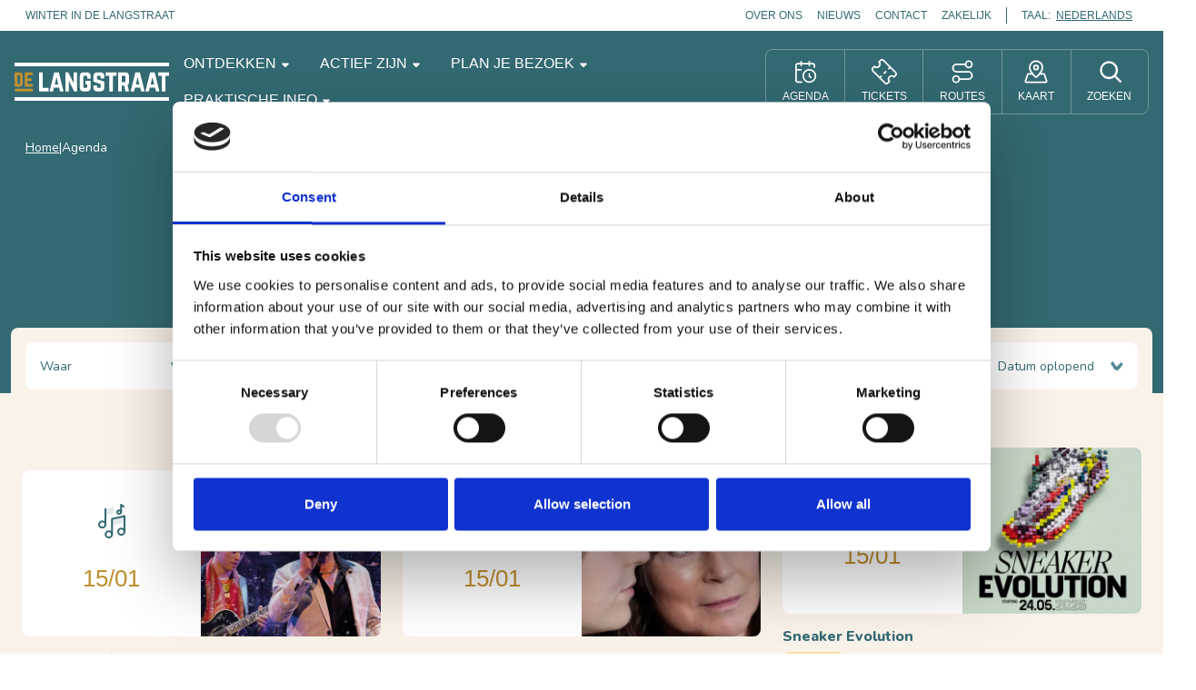

--- FILE ---
content_type: text/html; charset=utf-8
request_url: https://www.bezoekdelangstraat.nl/agenda/
body_size: 113181
content:


<!DOCTYPE html>
<html lang="nl">
<head>
    <title>Agenda: wat te doen in De Langstraat | Bezoek de Langstraat</title>
    <meta name="description" content="Selecteer een datum en maak je keuze. Theater, film, muziek, workshops en meer. Haal alles uit jouw uitje in De Langstraat.">
    <meta name="generator" content="Umbraco">
    <meta name="web_author" content="Vrolijk Online - www.vrolijkonline.nl">
    <meta http-equiv="X-UA-Compatible" content="IE=Edge" />
    <meta name="viewport" content="width=device-width, initial-scale=1.0, maximum-scale=1.0, user-scalable=0"/>


    <link rel="icon" type="image/png" href="/images/favicon/favicon-96x96.png" sizes="96x96" />
    <link rel="icon" type="image/svg+xml" href="/images/favicon/favicon.svg" />
    <link rel="shortcut icon" href="/images/favicon/favicon.ico" />
    <link rel="apple-touch-icon" sizes="180x180" href="/images/favicon/apple-touch-icon.png" />
    <meta name="apple-mobile-web-app-title" content="Langstraat" />
    <link rel="manifest" href="/images/favicon/site.webmanifest" />

    <link rel="preconnect" href="https://fonts.googleapis.com">
    <link rel="preconnect" href="https://fonts.gstatic.com" crossorigin>
    <link href="https://fonts.googleapis.com/css2?family=Nunito:ital,wght@0,200..1000;1,200..1000&family=Vampiro+One&display=swap" rel="stylesheet">

        <link rel="stylesheet" href="/assets/main-B2c4SFko.css" />

        <script src="https://cdn.brevo.com/js/sdk-loader.js" async></script>
        <script>
            // Version: 2.0
            window.Brevo = window.Brevo || [];
            Brevo.push([
                "init",
                {
                client_key: "t8w3in1i2bwuputtq3fdpktr"
                }
            ]);
        </script>

        <!-- Google Tag Manager -->
        <script>
            (function(w,d,s,l,i){w[l]=w[l]||[];w[l].push({'gtm.start':
            new Date().getTime(),event:'gtm.js'});var f=d.getElementsByTagName(s)[0],
            j=d.createElement(s),dl=l!='dataLayer'?'&l='+l:'';j.async=true;j.src=
            'https://www.googletagmanager.com/gtm.js?id='+i+dl;f.parentNode.insertBefore(j,f);
            })(window,document,'script','dataLayer','GTM-K4ZBLWJN');</script>
        <!-- End Google Tag Manager -->
        <script id="Cookiebot" src="https://consent.cookiebot.com/uc.js" data-cbid="b5d5a0cd-167a-4be6-8337-898af7ce5c06" type="text/javascript" async></script>

    <script src="/App_Plugins/UmbracoForms/assets/aspnet-client-validation/dist/aspnet-validation.min.js?v=16.1.0" type="application/javascript"></script>
</head>

<body class="">
        <!-- Google Tag Manager (noscript) -->
        <noscript>
            <iframe src="https://www.googletagmanager.com/ns.html?id=GTM-K4ZBLWJN"
                    height="0" width="0" style="display:none;visibility:hidden"></iframe>
        </noscript>
        <!-- End Google Tag Manager (noscript) -->

    


<header class="header">
    <div class="header__top">
        <div class="container">
            <p><a href="/actief-zijn/winter-in-de-langstraat/">Winter in De Langstraat </a></p>
            <nav aria-label="Site navigatie">
                <ul class="nav nav--top">
                        <li class="nav-item"><a href="/over-ons/" class="nav-link">Over ons</a></li>
                        <li class="nav-item"><a href="/nieuws/" class="nav-link">Nieuws</a></li>
                        <li class="nav-item"><a href="/contact/" class="nav-link">Contact</a></li>
                    <li class="nav-item"><a href="https://bezoekdelangstraat.nl/zakelijk/" class="nav-link">Zakelijk</a></li>
                    <li class="nav-item nav-item-seperator">
                        <span>Taal:</span>
                        <div class="dropdown">
                            <button class="dropdown-toggle" type="button" data-bs-toggle="dropdown" aria-expanded="false">Nederlands</button>
                            <ul class="dropdown-menu">
                                <li><a href="https://www.bezoekdelangstraat.nl/" class="dropdown-item">Nederlands</a></li>
                                <li><a href="https://www.visitdelangstraat.com/" class="dropdown-item">English</a></li>
                                <li><a href="https://www.besuchdelangstraat.de/" class="dropdown-item">Deutsch</a></li>
                            </ul>
                        </div>
                    </li>
                </ul>
            </nav>
        </div>
    </div>
    <div class="header__bottom header__bottom--primary">
        <div class="container">
            <a href="/" class="header__logo"><svg><use xlink:href="#logo-rbtdelangstraat"></use></svg></a>
            <nav aria-label="Hoofdnavigatie">
                <ul class="nav nav--main d-none d-xxl-flex">
                            <li class="nav-item dropdown">
                                <a href="/ontdekken/" class="nav-link dropdown-toggle ">Ontdekken <svg><use xlink:href="#icon-arrow-down"></use></svg></a>
                                <ul class="dropdown-menu">
                                        <li><a class="dropdown-item " href="/ontdekken/top-5-bezienswaardigheden/">Top 5 Bezienswaardigheden</a></li>
                                        <li><a class="dropdown-item " href="/ontdekken/natuur/">Natuur</a></li>
                                        <li><a class="dropdown-item " href="/ontdekken/cultuur/">Cultuur</a></li>
                                        <li><a class="dropdown-item " href="/ontdekken/rondleidingen/">Rondleidingen</a></li>
                                        <li><a class="dropdown-item " href="/ontdekken/gemeenten/">Gemeenten</a></li>
                                        <li><a class="dropdown-item " href="/ontdekken/de-langstraat-magazine/">De Langstraat magazine</a></li>
                                </ul>
                            </li>
                            <li class="nav-item dropdown">
                                <a href="/actief-zijn/" class="nav-link dropdown-toggle ">Actief zijn <svg><use xlink:href="#icon-arrow-down"></use></svg></a>
                                <ul class="dropdown-menu">
                                        <li><a class="dropdown-item " href="/actief-zijn/attracties-musea/">Attracties &amp; musea</a></li>
                                        <li><a class="dropdown-item " href="/actief-zijn/familie-kids/">Familie / kids</a></li>
                                        <li><a class="dropdown-item " href="/actief-zijn/fietsen-en-moutainbiken/">Fietsen en moutainbiken</a></li>
                                        <li><a class="dropdown-item " href="/actief-zijn/wandelen/">Wandelen</a></li>
                                        <li><a class="dropdown-item " href="/actief-zijn/paardrijden/">Paardrijden</a></li>
                                        <li><a class="dropdown-item " href="/actief-zijn/varen/">Varen</a></li>
                                        <li><a class="dropdown-item " href="/actief-zijn/rust/">Rust</a></li>
                                        <li><a class="dropdown-item " href="/actief-zijn/winter-in-de-langstraat/">Winter in De Langstraat </a></li>
                                </ul>
                            </li>
                            <li class="nav-item dropdown">
                                <a href="/plan-je-bezoek/" class="nav-link dropdown-toggle ">Plan je bezoek <svg><use xlink:href="#icon-arrow-down"></use></svg></a>
                                <ul class="dropdown-menu">
                                        <li><a class="dropdown-item " href="/plan-je-bezoek/eten-drinken/">Eten &amp; Drinken</a></li>
                                        <li><a class="dropdown-item " href="/plan-je-bezoek/overnachten/">Overnachten</a></li>
                                        <li><a class="dropdown-item " href="/plan-je-bezoek/avondje-uit/">Avondje uit</a></li>
                                        <li><a class="dropdown-item " href="/plan-je-bezoek/shoppen/">Shoppen</a></li>
                                </ul>
                            </li>
                            <li class="nav-item dropdown">
                                <a href="/praktische-info/" class="nav-link dropdown-toggle ">Praktische info <svg><use xlink:href="#icon-arrow-down"></use></svg></a>
                                <ul class="dropdown-menu">
                                        <li><a class="dropdown-item " href="/praktische-info/tips/">TIP&#x27;s</a></li>
                                        <li><a class="dropdown-item " href="/praktische-info/verhuur/">Verhuur</a></li>
                                        <li><a class="dropdown-item " href="/praktische-info/oplaadpunten-e-bikes/">Oplaadpunten e-bikes</a></li>
                                        <li><a class="dropdown-item " href="/praktische-info/bereikbaarheid-parkeren/">Bereikbaarheid &amp; parkeren</a></li>
                                        <li><a class="dropdown-item " href="/praktische-info/kaarten-routes/">Kaarten &amp; routes</a></li>
                                </ul>
                            </li>
                </ul>
                <ul class="nav nav--buttons">
                    <li class="nav-item"><a href="/agenda/" class="nav-link">
                        <svg><use xlink:href="#icon-agenda"></use></svg>
                        <span>Agenda</span>
                    </a></li>
                    <li class="nav-item"><a href="/tickets/" class="nav-link">
                        <svg><use xlink:href="#icon-tickets"></use></svg>
                        <span>Tickets</span>
                    </a></li>
                    <li class="nav-item"><a href="/routes/" class="nav-link">
                        <svg><use xlink:href="#icon-routes"></use></svg>
                        <span>Routes</span>
                    </a></li>
                    <li class="nav-item"><a href="/kaart/" class="nav-link">
                        <svg><use xlink:href="#icon-kaart"></use></svg>
                        <span>Kaart</span>
                    </a></li>
                    <li class="nav-item"><a href="/zoeken/" class="nav-link">
                        <svg><use xlink:href="#icon-search"></use></svg>
                        <span>Zoeken</span>
                    </a></li>
                    <li class="nav-item d-block d-xxl-none dropdown">
                        <button class="nav-link nav-link--menu dropdown-toggle" type="button" data-bs-toggle="dropdown" aria-expanded="false">
                            <svg><use xlink:href="#icon-menu"></use></svg>
                            <span>Menu</span>
                        </button>
                        <ul class="dropdown-menu">
                                <li><a href="/ontdekken/" class="dropdown-item">Ontdekken</a></li>
                                <li><a href="/actief-zijn/" class="dropdown-item">Actief zijn</a></li>
                                <li><a href="/plan-je-bezoek/" class="dropdown-item">Plan je bezoek</a></li>
                                <li><a href="/praktische-info/" class="dropdown-item">Praktische info</a></li>
                        </ul>
                    </li>
                </ul>
            </nav>
        </div>
    </div>
</header>





<section class="hero hero--title hero--primary hero--nomargin">
    <div class="container">
        <div class="row d-lg-none d-block hero__title">
            <div class="col-12">
                <p><a href="/"><svg><use xlink:href="#logo-rbtdelangstraat"></use></svg></a></p>
            </div>
        </div>

        <div class="row">
            <div class="col-12">
                
<nav class="breadcrumbs" aria-label="Broodkruimels">
    <ul class="d-lg-none d-flex">
        <li><a href="javascript:window.history.go(-1);"><svg><use xlink:href="#icon-arrow-left"></use></svg>Ga terug</a></li>
    </ul>
    <ul class="d-none d-lg-flex">
        <li><a href="/">Home</a></li>
                <li>Agenda</li>
    </ul>
</nav>        

            </div>
        </div>
        <div class="row">
            <div class="col-12">
                <div class="hero__body">
                    <h1>
                        Agenda
                            <small>Wat ga jij beleven in De Langstraat?</small>
                    </h1>
                </div>
            </div>
        </div>
    </div>
</section>

    
<main class="main">
    <section class="agenda" aria-label="Overzicht van aankomende evenementen in de Langstraat">
        <div class="container">
            <div class="filters">
                <div class="filters__wrapper">
                    <div class="row">
                        <div class="col-12 d-block d-lg-none text-center">
                            <button id="toggleFiltersBtn" class="btn btn-primary btn-fullwidth">
                                <span id="filter-show">Toon alle filters</span>
                                <span id="filter-hide" class="d-none">Verberg alle filters</span>
                            </button>
                        </div>
                        <div class="col-12 d-lg-block d-none filters__container">
                            <form method="get" id="filters" name="filters">
                                <span id="culture" class="d-none">nl-NL</span>
                                <input id="totalPages" name="totalPages" type="hidden" value="16">
                                <input id="page" name="page" type="hidden" value="1">
                                <ul class="filters__list">
                                    <li class="filters__item">
                                        <select class="filters__control" name="city" data-name="city">
                                            <option value="">Waar</option>
                                                        <option value="Drunen">Drunen</option>
                                                        <option value="Elshout">Elshout</option>
                                                        <option value="Geertruidenberg">Geertruidenberg</option>
                                                        <option value="Heusden">Heusden</option>
                                                        <option value="Heusden Vesting">Heusden Vesting</option>
                                                        <option value="Kaatsheuvel">Kaatsheuvel</option>
                                                        <option value="Loon op Zand">Loon op Zand</option>
                                                        <option value="Poederoijen">Poederoijen</option>
                                                        <option value="Waalwijk">Waalwijk</option>

                                        </select>
                                    </li>
                                    <li class="filters__item">
                                        <input type="date" class="filters__control" name="date" data-name="date" id="filtersDate">
                                    </li>
                                    <li class="filters__item">
                                        <select class="filters__control" name="category" data-name="category">
                                            <option value="">Type event</option>
                                                        <option value="Cabaret">Cabaret</option>
                                                        <option value="Circus">Circus</option>
                                                        <option value="Cultuur">Cultuur</option>
                                                        <option value="Dans">Dans</option>
                                                        <option value="Festival">Festival</option>
                                                        <option value="Film">Film</option>
                                                        <option value="Jeugd &amp; familie">Jeugd &amp; familie</option>
                                                        <option value="Klassiek">Klassiek</option>
                                                        <option value="Komedie">Komedie</option>
                                                        <option value="Markt">Markt</option>
                                                        <option value="Musical &amp; show">Musical &amp; show</option>
                                                        <option value="Muziek">Muziek</option>
                                                        <option value="Opera">Opera</option>
                                                        <option value="Recreatie">Recreatie</option>
                                                        <option value="Rondleidingen &amp; excursies">Rondleidingen &amp; excursies</option>
                                                        <option value="Rondvaart">Rondvaart</option>
                                                        <option value="Sport &amp; actief">Sport &amp; actief</option>
                                                        <option value="Theater">Theater</option>
                                                        <option value="Toneel">Toneel</option>
                                        </select>
                                    </li>
                                    <li class="filters__item filters__item--search">
                                        <input type="text" value="" placeholder="Zoeken" name="search" data-name="search" class="filters__control">
                                        <button type="submit" class="btn btn-primary btn-icon"><svg><use xlink:href="#icon-search"></use></svg></button>
                                    </li>

                                    <li class="filters__item ms-auto">
                                        <label for="sort" class="filters__label">Sorteer op:</label>
                                        <select class="filters__control" name="sort" data-name="sort">
                                            <option value="name asc">Naam oplopend</option>
                                            <option value="name desc">Naam aflopend</option>
                                            <option value="date asc" selected>Datum oplopend</option>
                                            <option value="date desc">Datum aflopend</option>
                                        </select>
                                    </li>
                                </ul>
                            </form>
                        </div>
                    </div>
                </div>
            </div>

            <div class="row agenda__list" id="filteredList"></div>
        </div>
    </section>
        <div class="contentblocks">
            
        <div id="block-0">
            
<section class="block  txtimg theme-" aria-labelledby="blockTitle-10c44ec2-78a4-4e32-9321-6436cd70ab3d">
    <div class="container">
        <div class="row align-items-center">
            <div class="col-12 col-lg-6 order-lg-1 offset-lg-1">
                <div class="txtimg__inner">
                        <h2 id="blockTitle-10c44ec2-78a4-4e32-9321-6436cd70ab3d">Meld zelf jouw evenementen aan op deze website</h2>
                    <p>Jouw eigen evenement in onze agenda plaatsen kan door het online aanmeldformulier in te vullen.</p>
<p>Alvast bedankt voor je aanmelding!</p>
                        <a href="/evenementen-aanmelden/" class="btn btn-outline">Meld jouw evenement hier aan</a>
                </div>
            </div>
            <div class="col-12 col-lg-4 order-lg-2 ">
                    <div class="txtimg__fig">
                        
    <img src="/media/g5gfyno1/schaap.jpg?width=800&amp;format=webp&amp;v=1dbad38f7987820" srcset="/media/g5gfyno1/schaap.jpg?width=1600&amp;format=webp&amp;v=1dbad38f7987820 2x" class="img-fluid" alt="Schaap.jpg" loading="lazy" />

                    </div>
            </div>
        </div>
    </div>
</section>
        </div>

        </div>
</main>

    

    

<style>
    .sib-form .form__entry {
        display: flex;
        gap: 0.5rem; /* ruimte tussen input en button */
        align-items: center; /* verticale uitlijning */
    }

    .sib-form .entry__field {
        width: 200px;
    }

    .sib-form .form__entry input {
        flex: 1; /* input neemt beschikbare ruimte in */
    }

    .sib-form-block__button-with-loader {
        margin-left: 20px;
        margin-top: 4px;
    }

    .sib-form .sib-form-block {
        display: flex;
        flex-shrink: 0; /* knop behoudt vaste breedte */
    }

    #sib-form {
        display: flex;
    }
</style>

<footer class="footer">
    <div class="footer__top">
        <div class="container">
            <div class="row">
                <div class="col-12">
                    <div class="footer__content d-flex justify-content-between align-items-center">
                        <div class="footer__newsletter">
                            <p class="h6 title">Meld je aan voor onze nieuwsbrief</p>
                            <div class="umbraco-forms-form nieuwsbrief umbraco-forms-newsletter">
                                <link rel="stylesheet" href="https://sibforms.com/forms/end-form/build/sib-styles.css"> <div class="sib-form" style="text-align: center; background-color: #f9f2e8; "> <div id="sib-form-container" class="sib-form-container"> <div id="error-message" class="sib-form-message-panel" style="font-size:16px; text-align:left; font-family:Helvetica, sans-serif; color:#661d1d; background-color:#ffeded; border-radius:3px; border-color:#ff4949;max-width:540px;"> <div class="sib-form-message-panel__text sib-form-message-panel__text--center"> <svg viewBox="0 0 112 112" class="sib-icon sib-notification__icon"> <path d="M256 40c118.621 0 216 96.075 216 216 0 119.291-96.61 216-216 216-119.244 0-216-96.562-216-216 0-119.203 96.602-216 216-216m0-32C119.043 8 8 119.083 8 256c0 136.997 111.043 248 248 248s248-111.003 248-248C504 119.083 392.957 8 256 8zm-11.49 120h22.979c6.823 0 12.274 5.682 11.99 12.5l-7 168c-.268 6.428-5.556 11.5-11.99 11.5h-8.979c-6.433 0-11.722-5.073-11.99-11.5l-7-168c-.283-6.818 5.167-12.5 11.99-12.5zM256 340c-15.464 0-28 12.536-28 28s12.536 28 28 28 28-12.536 28-28-12.536-28-28-28z" /> </svg> <span class="sib-form-message-panel__inner-text"> Je inschrijving kon niet worden opgeslagen. Probeer het opnieuw. </span> </div> </div> <div></div> <div id="success-message" class="sib-form-message-panel" style="font-size:16px; text-align:left; font-family:Helvetica, sans-serif; color:#085229; background-color:#f9f2e8; border-radius:3px; border-color:#13ce66;max-width:540px;"> <div class="sib-form-message-panel__text sib-form-message-panel__text--center"> <svg viewBox="0 0 512 512" class="sib-icon sib-notification__icon"> <path d="M256 8C119.033 8 8 119.033 8 256s111.033 248 248 248 248-111.033 248-248S392.967 8 256 8zm0 464c-118.664 0-216-96.055-216-216 0-118.663 96.055-216 216-216 118.664 0 216 96.055 216 216 0 118.663-96.055 216-216 216zm141.63-274.961L217.15 376.071c-4.705 4.667-12.303 4.637-16.97-.068l-85.878-86.572c-4.667-4.705-4.637-12.303.068-16.97l8.52-8.451c4.705-4.667 12.303-4.637 16.97.068l68.976 69.533 163.441-162.13c4.705-4.667 12.303-4.637 16.97.068l8.451 8.52c4.668 4.705 4.637 12.303-.068 16.97z" /> </svg> <span class="sib-form-message-panel__inner-text"> Bedankt voor je inschrijving! </span> </div> </div> <div></div> <div id="sib-container" class="sib-container--large sib-container--vertical" style="text-align:center; background-color:#f9f2e8; max-height:100px; max-width:540px; border-radius:3px; border-width:0px; border-style:solid; direction:ltr"> <form id="sib-form" method="POST" action="https://a5a9d235.sibforms.com/serve/[base64]" data-type="subscription"> <div style="padding: 8px 0; width:50%"> <div class="sib-input sib-form-block row"> <div class="form__entry entry_block"> <div class="form__label-row "> <div class="entry__field"> <input class="input " type="text" id="EMAIL" name="EMAIL" autocomplete="off" placeholder="EMAIL" data-required="true" required /> </div> </div> <label class="entry__error entry__error--primary" style="font-size:16px; text-align:left; font-family:Helvetica, sans-serif; color:#661d1d; background-color:#ffeded; border-radius:3px; border-color:#ff4949;"> </label></div> </div> </div> <div style="padding: 8px 0; width:50%;"> <div class="sib-form-block" style="text-align: left"> <button class="sib-form-block__button sib-form-block__button-with-loader" style="font-size:12px; text-align:left; font-weight:700; font-family:Helvetica, sans-serif; color:#336972; background-color:#fcbd3d; border-radius:5px; border-width:0px;" form="sib-form" type="submit"> <svg class="icon clickable__icon progress-indicator__icon sib-hide-loader-icon" viewBox="0 0 512 512" style=""> <path d="M460.116 373.846l-20.823-12.022c-5.541-3.199-7.54-10.159-4.663-15.874 30.137-59.886 28.343-131.652-5.386-189.946-33.641-58.394-94.896-95.833-161.827-99.676C261.028 55.961 256 50.751 256 44.352V20.309c0-6.904 5.808-12.337 12.703-11.982 83.556 4.306 160.163 50.864 202.11 123.677 42.063 72.696 44.079 162.316 6.031 236.832-3.14 6.148-10.75 8.461-16.728 5.01z" /> </svg> VERSTUUR </button> </div> </div> <input type="text" name="email_address_check" value="" class="input--hidden"> <input type="hidden" name="locale" value="en"> </form> </div> </div> </div> <!-- END - We recommend to place the above code where you want the form in your website html --> <!-- START - We recommend to place the below code in footer or bottom of your website html --> <script> window.REQUIRED_CODE_ERROR_MESSAGE = 'Please choose a country code'; window.LOCALE = 'en'; window.EMAIL_INVALID_MESSAGE = window.SMS_INVALID_MESSAGE = "De verstrekte informatie is ongeldig. Controleer het veldformaat en probeer het opnieuw."; window.REQUIRED_ERROR_MESSAGE = "Dit veld kan niet leeg blijven. "; window.GENERIC_INVALID_MESSAGE = "De verstrekte informatie is ongeldig. Controleer het veldformaat en probeer het opnieuw."; window.translation = { common: { selectedList: '{quantity} list selected', selectedLists: '{quantity} lists selected', selectedOption: '{quantity} selected', selectedOptions: '{quantity} selected', } }; var AUTOHIDE = Boolean(0); </script> <script defer src="https://sibforms.com/forms/end-form/build/main.js"></script>
                            </div>
                        </div>
                        <nav aria-label="Social media links" class="footer__social">
                            <ul>
                                    <li><a href="http://tiktok.com/@bezoekdelangstraat" target="_blank"><svg><use xlink:href="#icon-tiktok"></use></svg></a></li>
                                    <li><a href="https://www.instagram.com/bezoekdelangstraat/" target="_blank"><svg><use xlink:href="#icon-instagram"></use></svg></a></li>
                                    <li><a href="https://www.facebook.com/bezoekdelangstraat/" target="_blank"><svg><use xlink:href="#icon-facebook"></use></svg></a></li>
                            </ul>
                        </nav>
                    </div>
                </div>
            </div>
            <div class="row">
                <nav class="col-6 d-none d-lg-block" aria-labelledby="footer-title-quick-links">
                    <p class="title" id="footer-title-quick-links">Snel naar</p>
                    <ul class="columns-2">
                            <li><a href="/kaart/" class="nav-link">Kaart van de regio</a></li>
                            <li><a href="/routes/" class="nav-link">Routes</a></li>
                            <li><a href="/agenda/" class="nav-link">Agenda</a></li>
                            <li><a href="/tickets/" class="nav-link">Tickets</a></li>
                            <li><a href="/nieuws/" class="nav-link">Nieuws</a></li>
                            <li><a href="/evenementen-aanmelden/" class="nav-link">Evenement aanmelden</a></li>
                            <li><a href="/over-ons/vacatures/" class="nav-link">Vacatures</a></li>
                            <li><a href="/over-ons/inschrijven-nieuwsbrief/" class="nav-link">Inschrijven nieuwsbrief</a></li>
                    </ul>
                </nav>
                <nav class="col-6 col-lg-3" aria-labelledby="footer-title-contact-links">
                    <p class="title" id="footer-title-contact-links">Neem contact op</p>
                    <ul>
                            <li><a href="/praktische-info/tips/" class="nav-link">Toeristische informatiepunten</a></li>
                            <li><a href="/contact/" class="nav-link">Contact voor gasten</a></li>
                    </ul>
                </nav>
                <nav class="col-6 col-lg-3" aria-labelledby="footer-title-business-links">
                    <p class="title" id="footer-title-business-links">Voor ondernemers</p>
                    <ul>
                            <li><a href="/zakelijk/" class="nav-link">Info voor ondernemers</a></li>
                            <li><a href="https://webshop.bezoekdelangstraat.nl/" class="nav-link">Webshop voor ondernemers</a></li>
                            <li><a href="https://www.bezoekdelangstraat.nl/zakelijk/#block-9" class="nav-link">Contact voor ondernemers</a></li>
                            <li><a href="/zakelijk/inschrijven-nieuwsbrief/" class="nav-link">Inschrijven nieuwsbrief</a></li>
                            <li><a href="https://www.bezoekdelangstraat.nl/zakelijk/huisstijl-toolkit/" class="nav-link">Huisstijl toolkit</a></li>
                    </ul>
                </nav>
            </div>
        </div>
    </div>
    <div class="footer__bottom">
        <div class="container d-flex">
            <p>
                <span class="copy">&copy; 2026 rbtdelangstraat.nl</span>
                    <span class="legal"><a href="/privacyverklaring/">Privacyverklaring</a></span>
                    <span class="legal"><a href="/cookiebeleid/">Cookiebeleid</a></span>
                    <span class="legal"><a href="/algemene-voorwaarden-rondleidingen/">Algemene voorwaarden rondleidingen</a></span>
                    <span class="legal"><a href="/algemene-voorwaarden-agenda/">Algemene voorwaarden agenda</a></span>
            </p>
            <div class="d-none d-lg-block"><p><a href="https://www.vrolijkonline.nl/">Site by Vrolijk Online</a></p></div>
        </div>
    </div>
</footer>
    


<div class="mobnav">
    <nav aria-label="Hoofdnavigatie">
        <ul class="nav nav--buttons justify-content-center">
            <li class="nav-item"><a href="/agenda/" class="nav-link">
                <svg><use xlink:href="#icon-agenda"></use></svg>
                <span>Agenda</span>
            </a></li>
            <li class="nav-item"><a href="/tickets/" class="nav-link">
                <svg><use xlink:href="#icon-tickets"></use></svg>
                <span>Tickets</span>
            </a></li>
            <li class="nav-item"><a href="/routes/" class="nav-link">
                <svg><use xlink:href="#icon-routes"></use></svg>
                <span>Routes</span>
            </a></li>
            <li class="nav-item"><a href="/kaart/" class="nav-link">
                <svg><use xlink:href="#icon-kaart"></use></svg>
                <span>Kaart</span>
            </a></li>
            <li class="nav-item">
                <button id="openMobileMenu" class="nav-link nav-link--menu"><svg><use xlink:href="#icon-menu"></use></svg>
                    <span>Menu</span>
                </button>
                <button id="closeMobileMenu" class="nav-link nav-link--close hide"><svg><use xlink:href="#icon-close"></use></svg>
                    <span>Sluit</span>
                </button>
            </li>
        </ul>
    </nav>
</div>

<div class="sidemenu">
    <div class="sidemenu__inner">
        <p class="text-center"><a href="/" class="sidemenu__logo"><svg><use xlink:href="#logo-rbtdelangstraat"></use></svg></a></p>
        <form method="get" action="/zoekresultaten/" class="form search__form">
            <div class="form-group">
                <div class="row">
                    <div class="col-12">
                        <div class="sidemenu__search">
                            <label for="q" class="form-label visually-hidden">Search term</label>
                            <input type="text" placeholder="Waar ben je naar op zoek?" class="form-control" name="q" value="">
                            <button type="submit" class="btn btn-primary h-auto" id="searchbutton">
                                <svg><use xlink:href="#icon-search"></use></svg>
                            </button>
                        </div>
                    </div>
                </div>
            </div>
        </form>
        <nav class="sidemenu__nav" aria-label="Hoofdnavigatie">
            <ul class="nav">
                        <li class="nav-item dropdown">
                            <div class="nav-link">
                                <a href="/ontdekken/" class="">Ontdekken</a>
                                <button class="nav-arrow"><svg><use xlink:href="#icon-arrow"></use></svg></button>
                            </div>
                            <ul class="dropdown-menu">
                                    <li><a class="dropdown-item " href="/ontdekken/top-5-bezienswaardigheden/">Top 5 Bezienswaardigheden</a></li>
                                    <li><a class="dropdown-item " href="/ontdekken/natuur/">Natuur</a></li>
                                    <li><a class="dropdown-item " href="/ontdekken/cultuur/">Cultuur</a></li>
                                    <li><a class="dropdown-item " href="/ontdekken/rondleidingen/">Rondleidingen</a></li>
                                    <li><a class="dropdown-item " href="/ontdekken/gemeenten/">Gemeenten</a></li>
                                    <li><a class="dropdown-item " href="/ontdekken/de-langstraat-magazine/">De Langstraat magazine</a></li>
                            </ul>
                        </li>
                        <li class="nav-item dropdown">
                            <div class="nav-link">
                                <a href="/actief-zijn/" class="">Actief zijn</a>
                                <button class="nav-arrow"><svg><use xlink:href="#icon-arrow"></use></svg></button>
                            </div>
                            <ul class="dropdown-menu">
                                    <li><a class="dropdown-item " href="/actief-zijn/attracties-musea/">Attracties &amp; musea</a></li>
                                    <li><a class="dropdown-item " href="/actief-zijn/familie-kids/">Familie / kids</a></li>
                                    <li><a class="dropdown-item " href="/actief-zijn/fietsen-en-moutainbiken/">Fietsen en moutainbiken</a></li>
                                    <li><a class="dropdown-item " href="/actief-zijn/wandelen/">Wandelen</a></li>
                                    <li><a class="dropdown-item " href="/actief-zijn/paardrijden/">Paardrijden</a></li>
                                    <li><a class="dropdown-item " href="/actief-zijn/varen/">Varen</a></li>
                                    <li><a class="dropdown-item " href="/actief-zijn/rust/">Rust</a></li>
                                    <li><a class="dropdown-item " href="/actief-zijn/winter-in-de-langstraat/">Winter in De Langstraat </a></li>
                            </ul>
                        </li>
                        <li class="nav-item dropdown">
                            <div class="nav-link">
                                <a href="/plan-je-bezoek/" class="">Plan je bezoek</a>
                                <button class="nav-arrow"><svg><use xlink:href="#icon-arrow"></use></svg></button>
                            </div>
                            <ul class="dropdown-menu">
                                    <li><a class="dropdown-item " href="/plan-je-bezoek/eten-drinken/">Eten &amp; Drinken</a></li>
                                    <li><a class="dropdown-item " href="/plan-je-bezoek/overnachten/">Overnachten</a></li>
                                    <li><a class="dropdown-item " href="/plan-je-bezoek/avondje-uit/">Avondje uit</a></li>
                                    <li><a class="dropdown-item " href="/plan-je-bezoek/shoppen/">Shoppen</a></li>
                            </ul>
                        </li>
                        <li class="nav-item dropdown">
                            <div class="nav-link">
                                <a href="/praktische-info/" class="">Praktische info</a>
                                <button class="nav-arrow"><svg><use xlink:href="#icon-arrow"></use></svg></button>
                            </div>
                            <ul class="dropdown-menu">
                                    <li><a class="dropdown-item " href="/praktische-info/tips/">TIP&#x27;s</a></li>
                                    <li><a class="dropdown-item " href="/praktische-info/verhuur/">Verhuur</a></li>
                                    <li><a class="dropdown-item " href="/praktische-info/oplaadpunten-e-bikes/">Oplaadpunten e-bikes</a></li>
                                    <li><a class="dropdown-item " href="/praktische-info/bereikbaarheid-parkeren/">Bereikbaarheid &amp; parkeren</a></li>
                                    <li><a class="dropdown-item " href="/praktische-info/kaarten-routes/">Kaarten &amp; routes</a></li>
                            </ul>
                        </li>
            </ul>
        </nav>
        <nav class="sidemenu__subnav" aria-label="Secondaire navigatie">
            <ul>
                    <li><a href="/over-ons/" class="">Over ons</a></li>
                    <li><a href="/nieuws/" class="">Nieuws</a></li>
                    <li><a href="/contact/" class="">Contact</a></li>
                <li><a href="https://bezoekdelangstraat.nl/zakelijk/">Zakelijk</a></li>
            </ul>
        </nav>        
    </div>
</div>
    <div class="svgsprite">
    <svg xmlns="http://www.w3.org/2000/svg" width="0" height="0" viewBox="0 0 100 100">
        <symbol id="logo-rbtdelangstraat" fill="none" viewBox="0 0 170 42"><path fill="currentColor" d="M169.986 41.524V38.52a.43.43 0 0 0-.472-.472H.476a.43.43 0 0 0-.472.472v3.005a.418.418 0 0 0 .472.472h169.026c.333 0 .472-.15.472-.472" /><path fill="var(--clr-logo-color)" d="M20.07 11.21c0-.221-.09-.353-.354-.353H11.55a.323.323 0 0 0-.335.307v14.862a.318.318 0 0 0 .286.352h8.21c.265 0 .355-.132.355-.354v-2.219c0-.236-.09-.354-.355-.354h-5.479v-3.284h4.17a.333.333 0 0 0 .358-.304V17.596a.335.335 0 0 0-.288-.375.225.225 0 0 0-.069 0h-4.168v-3.416h5.479c.264 0 .354-.156.354-.378v-2.216h.002ZM3.144 23.454v-9.679h2.054c.576 0 .887.31.887.91v7.882c0 .6-.311.887-.887.887H3.144ZM.13 26.026a.307.307 0 0 0 .355.355h5.323C7.89 26.38 9 25.27 9 23.186v-9.114c0-2.085-1.11-3.215-3.194-3.215H.477a.316.316 0 0 0-.355.354L.13 26.026Z" /><path fill="currentColor" d="M169.986 3.489V.474a.427.427 0 0 0-.472-.472H.476a.43.43 0 0 0-.472.472V3.49c0 .33.151.472.472.472h169.026c.333 0 .472-.149.472-.472M169.518 10.64a.427.427 0 0 1 .472.472v3.014a.427.427 0 0 1-.472.472h-3.484v16.589c0 .33-.151.472-.472.472h-3.142a.428.428 0 0 1-.473-.472V14.605h-3.486a.441.441 0 0 1-.472-.408v-3.076a.441.441 0 0 1 .408-.472h.064l11.057-.01Zm-15.925 13.342h-3.777l1.888-8.175 1.889 8.175Zm5.286 7.691c.361 0 .512-.18.422-.51l-4.986-20.103a.471.471 0 0 0-.512-.42h-4.176a.474.474 0 0 0-.51.42l-4.988 20.103c-.092.33.059.51.39.51h2.943c.241 0 .446-.18.472-.42l.945-3.777h5.649l.961 3.777c.026.24.231.422.472.42h2.918Zm-21.575-7.69h-3.777l1.889-8.176 1.888 8.175Zm5.286 7.69c.359 0 .51-.18.42-.51l-4.981-20.103a.471.471 0 0 0-.512-.42h-4.176a.474.474 0 0 0-.51.42l-4.988 20.103c-.092.33.059.51.389.51h2.946c.241 0 .446-.18.472-.42l.933-3.777h5.649l.961 3.777c.026.24.231.422.472.42h2.925Zm-24.695-10.217v-6.94h3.005c.781 0 1.201.42 1.201 1.201v4.537c0 .782-.42 1.202-1.201 1.202h-3.005Zm8.113-6.49c0-2.832-1.501-4.327-4.327-4.327h-7.212a.444.444 0 0 0-.472.414V31.177a.442.442 0 0 0 .409.473h3.007a.441.441 0 0 0 .472-.409v-5.909h2.675l1.442 5.921a.475.475 0 0 0 .51.42h2.946c.331 0 .51-.18.421-.54l-1.563-6.462c1.112-.689 1.683-1.921 1.683-3.666l.009-6.038Zm-14.152-4.327a.427.427 0 0 1 .472.473v3.014a.427.427 0 0 1-.472.472h-3.496v16.589c0 .33-.149.472-.472.472h-3.123a.428.428 0 0 1-.473-.472V14.605h-3.486a.441.441 0 0 1-.472-.408v-3.076a.441.441 0 0 1 .408-.472h.064l11.05-.01Zm-20.734 0c-2.795 0-4.327 1.502-4.327 4.328v5.193a1.07 1.07 0 0 0 .81 1.112l7.212 2.344v3.036c0 .81-.42 1.202-1.202 1.202h-1.622c-.75 0-1.201-.392-1.201-1.202v-1.263a.418.418 0 0 0-.472-.472h-3.046a.43.43 0 0 0-.472.472v1.952c0 2.833 1.532 4.328 4.327 4.328h3.364c2.833 0 4.327-1.502 4.327-4.328v-5.644a1.079 1.079 0 0 0-.781-1.112l-7.271-2.344v-2.554c0-.78.45-1.202 1.202-1.202h1.652c.812 0 1.202.423 1.202 1.202v1.263a.444.444 0 0 0 .413.472h3.095a.43.43 0 0 0 .472-.472v-1.983c0-2.833-1.502-4.328-4.327-4.328h-3.355ZM71.764 27.346c0 2.833 1.504 4.327 4.328 4.327h3.366c2.795 0 4.327-1.501 4.327-4.327V20.5a.43.43 0 0 0-.472-.472H78.44a.418.418 0 0 0-.472.472v3a.43.43 0 0 0 .472.473h1.563v2.613c0 .812-.42 1.202-1.201 1.202h-1.924c-.782 0-1.202-.39-1.202-1.202V15.717c0-.781.392-1.201 1.202-1.201h1.924c.781 0 1.201.42 1.201 1.201v1.473a.43.43 0 0 0 .472.473h2.833a.444.444 0 0 0 .472-.414v-2.282c0-2.833-1.532-4.328-4.327-4.328h-3.357c-2.833 0-4.327 1.502-4.327 4.328l-.005 12.379ZM65.46 10.639a.427.427 0 0 0-.472.473v11.397l-5.656-11.48a.546.546 0 0 0-.543-.39h-2.363a.444.444 0 0 0-.472.414V31.177a.442.442 0 0 0 .408.473H59.258a.43.43 0 0 0 .472-.473V19.804l5.649 11.48a.541.541 0 0 0 .54.39h2.375a.442.442 0 0 0 .472-.41V11.136a.441.441 0 0 0-.408-.472h-.064l-2.835-.024ZM48.092 23.982h-3.778l1.889-8.175 1.889 8.175Zm5.288 7.691c.36 0 .512-.18.422-.51L48.814 11.06a.472.472 0 0 0-.512-.42h-4.176a.474.474 0 0 0-.51.42l-4.99 20.103c-.09.33.06.51.391.51h2.944c.24 0 .446-.18.472-.42l.932-3.777h5.65l.96 3.777c.026.24.232.422.472.42h2.932Zm-22.267-3.966h5.954a.427.427 0 0 1 .472.472v3.006c0 .33-.148.472-.472.472H27.51a.427.427 0 0 1-.472-.473V11.12a.442.442 0 0 1 .408-.473H30.632a.427.427 0 0 1 .472.473l.01 16.588Z" /><path fill="var(--clr-logo-color)" d="M20.205 31.4v-2.262a.345.345 0 0 0-.387-.387H.548a.345.345 0 0 0-.388.387v2.261c0 .267.12.387.387.387h19.27a.337.337 0 0 0 .388-.387Z" /></symbol>

        <symbol id="icon-agenda" fill="none" viewBox="0 0 32 33"><path fill="currentColor" fill-rule="evenodd" d="M4.074 6.035A3.667 3.667 0 0 1 6.667 4.96h18.666A3.667 3.667 0 0 1 29 8.627v2a1 1 0 1 1-2 0v-2a1.667 1.667 0 0 0-1.667-1.666H6.667A1.667 1.667 0 0 0 5 8.627v18.667a1.667 1.667 0 0 0 1.667 1.667h4.666a1 1 0 1 1 0 2H6.667A3.667 3.667 0 0 1 3 27.294V8.627c0-.972.386-1.905 1.074-2.592Z" clip-rule="evenodd" /><path fill="currentColor" fill-rule="evenodd" d="M21.333 2.294a1 1 0 0 1 1 1v5.333a1 1 0 0 1-2 0V3.294a1 1 0 0 1 1-1ZM10.667 2.294a1 1 0 0 1 1 1v5.333a1 1 0 1 1-2 0V3.294a1 1 0 0 1 1-1ZM3 13.96a1 1 0 0 1 1-1h6.667a1 1 0 1 1 0 2H4a1 1 0 0 1-1-1ZM21.333 18.294a1 1 0 0 1 1 1v2.586l1.625 1.3a1 1 0 1 1-1.25 1.561l-2-1.6a1 1 0 0 1-.375-.78v-3.067a1 1 0 0 1 1-1Z" clip-rule="evenodd" /><path fill="currentColor" fill-rule="evenodd" d="M21.333 14.96a7 7 0 1 0 0 14 7 7 0 0 0 0-14Zm-9 7a9 9 0 1 1 18 0 9 9 0 0 1-18 0Z" clip-rule="evenodd" /></symbol>
        <symbol id="icon-tickets" viewBox="0 0 32 32"><path fill="currentColor" fill-rule="evenodd" d="M10.502 1.074a3.667 3.667 0 0 1 5.185 0l8.485 8.484v.001l.002.001 6.598 6.599a3.667 3.667 0 0 1 0 5.185l-1.885 1.886a1 1 0 0 1-1.414 0 3 3 0 0 0-4.243 4.243 1 1 0 0 1 0 1.414l-1.886 1.885a3.667 3.667 0 0 1-5.185 0L9.56 24.174v-.001l-.002-.001-8.484-8.485a3.667 3.667 0 0 1 0-5.185L2.96 8.616a1 1 0 0 1 1.414 0 3 3 0 0 0 4.242-4.242 1 1 0 0 1 0-1.414l1.886-1.886Zm1.178 22.392 1.18-1.179a1 1 0 0 0-1.415-1.414l-1.179 1.178-7.778-7.778a1.667 1.667 0 0 1 0-2.357l1.25-1.25a5 5 0 0 0 6.928-6.928l1.25-1.25a1.667 1.667 0 0 1 2.357 0l7.778 7.778-1.178 1.179a1 1 0 0 0 1.414 1.414l1.179-1.178 5.892 5.892a1.667 1.667 0 0 1 0 2.357l-1.25 1.25a5 5 0 0 0-6.928 6.928l-1.25 1.25a1.666 1.666 0 0 1-2.357 0l-5.893-5.892Zm6.836-8.25a1 1 0 0 1 0 1.414l-1.886 1.886a1 1 0 1 1-1.414-1.414l1.886-1.886a1 1 0 0 1 1.414 0Z" /></symbol>
        <symbol id="icon-routes" fill="none" viewBox="0 0 32 32"><path fill="currentColor" fill-rule="evenodd" d="M8 22.333a3 3 0 1 0 0 6 3 3 0 0 0 0-6Zm-5 3a5 5 0 1 1 10 0 5 5 0 0 1-10 0Z" clip-rule="evenodd" /><path fill="currentColor" fill-rule="evenodd" d="M8.667 7.667a3.667 3.667 0 0 0 0 7.333h14.666a5.667 5.667 0 1 1 0 11.333H12a1 1 0 1 1 0-2h11.333a3.667 3.667 0 0 0 0-7.333H8.667a5.667 5.667 0 1 1 0-11.333H20a1 1 0 1 1 0 2H8.667Z" clip-rule="evenodd" /><path fill="currentColor" fill-rule="evenodd" d="M24 3.667a3 3 0 1 0 0 6 3 3 0 0 0 0-6Zm-5 3a5 5 0 1 1 10 0 5 5 0 0 1-10 0Z" clip-rule="evenodd" /></symbol>
        <symbol id="icon-kaart" fill="none" viewBox="0 0 32 32"><path fill="currentColor" fill-rule="evenodd" d="M16 3.667a7 7 0 0 0-7 7c0 2.082 1.133 4.343 2.64 6.394 1.467 1.998 3.182 3.656 4.18 4.553a.334.334 0 0 0 .36 0c.998-.897 2.714-2.555 4.18-4.552C21.869 15.01 23 12.749 23 10.667a7 7 0 0 0-7-7Zm-6.364.636A9 9 0 0 1 25 10.667c0 2.734-1.447 5.427-3.027 7.578-1.602 2.18-3.456 3.96-4.496 4.893a2.333 2.333 0 0 1-2.954 0c-1.04-.933-2.894-2.712-4.495-4.892C8.448 16.093 7 13.4 7 10.665a9 9 0 0 1 2.636-6.363Z" clip-rule="evenodd" /><path fill="currentColor" fill-rule="evenodd" d="M16 9a1.667 1.667 0 1 0 0 3.333A1.667 1.667 0 0 0 16 9Zm-3.667 1.667a3.667 3.667 0 1 1 7.334 0 3.667 3.667 0 0 1-7.334 0ZM6.672 17.667h4.947a1 1 0 1 1 0 2H6.672a.333.333 0 0 0-.316.227l-2.671 8a.334.334 0 0 0 .315.44h24a.332.332 0 0 0 .315-.44l-2.666-8a.334.334 0 0 0-.317-.227h-4.95a1 1 0 0 1 0-2h4.95a2.334 2.334 0 0 1 2.214 1.595l2.667 8A2.333 2.333 0 0 1 28 30.333H4a2.334 2.334 0 0 1-2.212-3.072l2.672-8a2.334 2.334 0 0 1 2.212-1.594Z" clip-rule="evenodd" /></symbol>
        <symbol id="icon-search" fill="none" viewBox="0 0 29 29"><path fill="currentColor" d="M19.241 7.134A7.855 7.855 0 1 0 8.031 18.14a7.855 7.855 0 0 0 11.21-11.006ZM6.425 5.425a10.27 10.27 0 0 1 15.33 13.62l6.458 6.46-1.709 1.708-6.458-6.459A10.272 10.272 0 0 1 6.426 5.425Z" /></symbol>
        <symbol id="icon-menu" viewBox="0 0 24 24"><g fill="currentColor" fill-rule="nonzero"><path d="M22.927 11.357a1.073 1.073 0 1 1 0 2.146H1.073a1.073 1.073 0 0 1 0-2.146h21.854ZM22.927 3a1.073 1.073 0 1 1 0 2.147H1.073a1.073 1.073 0 1 1 0-2.147h21.854ZM22.927 19.714a1.073 1.073 0 1 1 0 2.146H1.073a1.073 1.073 0 1 1 0-2.146h21.854Z" /></g></symbol>
        <symbol id="icon-close" viewBox="0 0 384 512"><path fill="currentColor" d="M342.6 150.6c12.5-12.5 12.5-32.8 0-45.3s-32.8-12.5-45.3 0L192 210.7 86.6 105.4c-12.5-12.5-32.8-12.5-45.3 0s-12.5 32.8 0 45.3L146.7 256 41.4 361.4c-12.5 12.5-12.5 32.8 0 45.3s32.8 12.5 45.3 0L192 301.3 297.4 406.6c12.5 12.5 32.8 12.5 45.3 0s12.5-32.8 0-45.3L237.3 256 342.6 150.6z" /></symbol>
        <symbol id="icon-map" fill="none" viewBox="0 0 15 15"><path fill="currentColor" d="M7.499 0a5.439 5.439 0 0 0-5.433 5.432c0 3.718 4.862 9.175 5.069 9.406a.49.49 0 0 0 .728 0c.207-.23 5.068-5.688 5.068-9.406A5.439 5.439 0 0 0 7.5 0Zm0 8.166a2.736 2.736 0 0 1-2.733-2.734A2.736 2.736 0 0 1 7.499 2.7a2.736 2.736 0 0 1 2.733 2.733 2.736 2.736 0 0 1-2.733 2.734Z" /></symbol>
        <symbol id="icon-arrow-down" viewBox="0 0 320 512"><path fill="currentColor" d="M137.4 374.6c12.5 12.5 32.8 12.5 45.3 0l128-128c9.2-9.2 11.9-22.9 6.9-34.9S301 191.9 288 191.9L32 192c-12.9 0-24.6 7.8-29.6 19.8s-2.2 25.7 6.9 34.9l128 128z" /></symbol>

        <symbol id="icon-arrow" fill="none" viewBox="0 0 8 9"><path fill="currentColor" d="M3.253.56A1.09 1.09 0 0 1 4.65.846a32.51 32.51 0 0 1 2.156 3.202c.374.637.395 1.416.091 2.09-.229.509-.627.927-1.145 1.137-1.03.419-2.357.834-3.98 1.246A1.07 1.07 0 0 1 .52 7.88a1.099 1.099 0 0 1 .699-1.456 32.98 32.98 0 0 0 2.29-.797 1.04 1.04 0 0 0 .506-1.515l-.637-1.055c-.19-.314-.366-.599-.528-.855C2.495 1.64 2.672.88 3.253.56Z" /></symbol>
        <symbol id="icon-arrow-left" viewBox="0 0 13 13"><path fill="currentColor" fill-rule="nonzero" d="M5.975 0C3.997 2.47 2.34 4.96 1 7.47l1.259 2.795c1.898.921 4.746 1.833 8.542 2.735L12 10.03c-3.097-.903-5.365-1.716-6.804-2.442.26-.51.55-1.03.87-1.559l.959-1.588c.759-1.255 1.368-2.206 1.828-2.853L5.975 0Z" /></symbol>
        <symbol id="icon-arrow-right" viewBox="0 0 13 13"><path fill="currentColor" fill-rule="nonzero" d="M7.025 0C9.003 2.47 10.66 4.96 12 7.47l-1.259 2.795C8.843 11.186 5.995 12.098 2.2 13L1 10.03c3.097-.903 5.365-1.716 6.804-2.442-.26-.51-.55-1.03-.87-1.559l-.959-1.588c-.759-1.255-1.368-2.206-1.828-2.853L7.025 0Z" /></symbol>

        <symbol id="icon-cat-muziek" viewBox="0 0 48 48"><g fill="currentColor" fill-rule="nonzero"><g fill-opacity=".13"><path d="M24.264 21.478v7.238L38 25.779v-7.238zM17.067 10.62v7.238l9.297-2.62V8z" /></g><path d="M20.73 34.122c2.496 0 4.53 1.98 4.53 4.437 0 2.457-2.034 4.437-4.53 4.437-2.495 0-4.53-1.98-4.53-4.437 0-2.456 2.035-4.437 4.53-4.437Zm0 1.992c-1.407 0-2.537 1.101-2.537 2.445 0 1.344 1.13 2.445 2.537 2.445s2.537-1.1 2.537-2.445c0-1.344-1.13-2.445-2.537-2.445ZM34.467 31.185c2.495 0 4.53 1.98 4.53 4.437 0 2.457-2.035 4.437-4.53 4.437-2.496 0-4.53-1.98-4.53-4.437 0-2.456 2.034-4.437 4.53-4.437Zm0 1.992c-1.407 0-2.537 1.1-2.537 2.445 0 1.344 1.13 2.445 2.537 2.445s2.537-1.1 2.537-2.445c0-1.344-1.13-2.445-2.537-2.445Z" /><path d="M37.792 17.567a.996.996 0 0 1 1.204.974v17.081a.996.996 0 1 1-1.992 0l-.001-15.849-11.743 2.511V38.56c0 .51-.385.932-.88.99l-.116.006a.996.996 0 0 1-.996-.996V21.48c0-.47.328-.877.788-.975l13.736-2.937ZM13.533 23.263c2.496 0 4.53 1.98 4.53 4.437 0 2.457-2.034 4.437-4.53 4.437-2.495 0-4.53-1.98-4.53-4.437 0-2.456 2.035-4.437 4.53-4.437Zm0 1.993c-1.407 0-2.537 1.1-2.537 2.444 0 1.345 1.13 2.445 2.537 2.445s2.537-1.1 2.537-2.445c0-1.344-1.13-2.444-2.537-2.444Z" /><path d="M17.067 9.623c.55 0 .996.446.996.997V27.7a.996.996 0 1 1-1.992 0V10.62c0-.55.446-.997.996-.997ZM32.118 11.19c1.698 0 3.114 1.275 3.114 2.903 0 1.628-1.416 2.903-3.114 2.903s-3.114-1.275-3.114-2.903c0-1.628 1.416-2.903 3.114-2.903Zm0 1.992c-.641 0-1.122.433-1.122.911 0 .478.48.911 1.122.911.642 0 1.122-.433 1.122-.911 0-.478-.48-.911-1.122-.911Z" /><path d="M33.241 6c0-.81.914-1.28 1.573-.812l2.763 1.963a.996.996 0 0 1-1.154 1.624l-1.19-.845v6.163c0 .51-.384.932-.88.99l-.116.006a.996.996 0 0 1-.996-.996V6Z" /></g></symbol>

        <symbol id="icon-cat-cultuur" viewBox="0 0 48 48"><g fill="none" fill-rule="nonzero"><path fill="currentColor" fill-opacity=".13" d="M28.227 17.121a1.88 1.88 0 0 1 0-2.651l1.988-1.988c-1.826 1.686-4.338-.828-2.651-2.652l.321-.321c-2.459-.674-5.312-.674-7.77 0l2.31 2.31c1.686 1.824-.823 4.337-2.649 2.655l1.323 1.323c1.686 1.826-.828 4.337-2.651 2.65l-1.326-1.325c1.686 1.826-.828 4.338-2.651 2.651l-1.989-1.988c1.687 1.826-.828 4.338-2.651 2.651l-.322-.321c-.674 2.458-.674 5.312 0 7.77l2.311-2.31c1.824-1.686 4.336.823 2.654 2.649l1.323-1.323c1.826-1.686 4.338.828 2.651 2.651l-1.325 1.326c1.826-1.686 4.338.828 2.651 2.651l-1.988 1.989c1.826-1.687 4.337.828 2.651 2.651l-.322.322c2.46.674 5.312.674 7.771 0l-2.31-2.311c-1.686-1.824.822-4.336 2.649-2.654l-1.323-1.323c-1.687-1.826.828-4.338 2.651-2.651l1.326 1.325c-1.687-1.826.828-4.338 2.651-2.651l1.988 1.988c-1.686-1.826.828-4.337 2.652-2.65l.321.32c.674-2.457.674-5.311 0-7.77l-2.31 2.31c-1.824 1.686-4.337-.822-2.655-2.649l-1.323 1.323c-1.826 1.687-4.337-.828-2.65-2.651l1.325-1.326a1.88 1.88 0 0 1-2.651 0Z" /><path fill="currentColor" d="m20.323 34.306.113-.114a2.816 2.816 0 0 0-.873-4.57 2.817 2.817 0 0 0-.454-3.385 2.816 2.816 0 0 0-3.384-.452c-.752-1.804-3.202-2.274-4.57-.873l-4.696 4.696c-.926-3.108-5.45-2.523-5.522.754v4.769l-.663.662A.938.938 0 0 0 1.6 37.12l.937-.938a.936.936 0 0 0 .275-.662v-5.157c.047-1.242 1.828-1.24 1.875 0v1.407a.939.939 0 0 0 1.6.662l6.194-6.194a.938.938 0 0 1 1.326 0c.361.345.361.981 0 1.326L8.94 32.431a.938.938 0 0 0 1.325 1.325l6.194-6.194a.938.938 0 0 1 1.326 1.326l-1.322 1.322-.004.003-.002.003-4.865 4.866a.938.938 0 0 0 1.325 1.325l4.869-4.868a.938.938 0 0 1 1.325 1.326l-4.868 4.867a.938.938 0 0 0 1.326 1.326l2.875-2.876.004-.003a.938.938 0 0 1 1.325 1.325l-8.892 8.892a.938.938 0 0 0 1.326 1.326l8.892-8.892c1.088-1.044 1.088-2.934 0-3.978a2.78 2.78 0 0 0-.776-.55v.004ZM38.832 26.9a2.792 2.792 0 0 0-1.988-.821c-.753 0-1.459.292-1.989.821-.228.23-.413.491-.549.776l-.113-.113a2.792 2.792 0 0 0-1.989-.821c-.753 0-1.459.291-1.988.821-.255.255-.455.55-.594.872a2.818 2.818 0 0 0-3.384.454 2.817 2.817 0 0 0-.454 3.384 2.791 2.791 0 0 0-.872.593c-1.087 1.044-1.087 2.935 0 3.978l4.696 4.696c-3.108.926-2.524 5.45.755 5.522h4.768l.663.663a.938.938 0 0 0 1.325-1.326l-.937-.937a.937.937 0 0 0-.663-.275h-5.156c-1.242-.047-1.241-1.828 0-1.875h1.406c.826.007 1.252-1.02.663-1.6l-6.194-6.194a.938.938 0 0 1 1.32-1.332l4.874 4.874a.938.938 0 0 0 1.326-1.326l-4.863-4.863-.006-.005-.01-.01-1.315-1.316a.938.938 0 0 1 1.325-1.326l6.194 6.194a.938.938 0 0 0 1.326-1.325l-4.866-4.866-.003-.003c-.36-.345-.36-.98 0-1.325a.93.93 0 0 1 .663-.272.93.93 0 0 1 .663.272l4.868 4.867a.938.938 0 0 0 1.325-1.325l-2.872-2.873-.007-.007c-.36-.345-.36-.981 0-1.326.345-.361.98-.361 1.326 0l8.892 8.892a.938.938 0 0 0 1.326-1.326L38.83 26.9l.002.001ZM27.677 13.694l-.114.113a2.792 2.792 0 0 0-.821 1.989c0 .752.291 1.458.821 1.988.255.255.55.455.872.593a2.818 2.818 0 0 0 .454 3.385 2.818 2.818 0 0 0 3.384.454 2.802 2.802 0 0 0 2.58 1.695c.721 0 1.441-.275 1.99-.823l4.695-4.696c.927 3.108 5.451 2.524 5.522-.754V12.87l.663-.663a.938.938 0 0 0-1.326-1.326l-.937.938a.937.937 0 0 0-.275.663v5.156c-.048 1.242-1.828 1.241-1.875 0v-1.406a.94.94 0 0 0-1.6-.663l-6.194 6.194a.938.938 0 0 1-1.326 0c-.359-.344-.36-.976-.003-1.322l4.87-4.871c.846-.912-.415-2.172-1.325-1.326l-4.865 4.865-.002.003-.005.004-1.32 1.321a.938.938 0 0 1-1.327 0c-.36-.345-.36-.98 0-1.325l1.317-1.317.01-.01a.148.148 0 0 0 .005-.005l4.862-4.863a.938.938 0 0 0-1.325-1.325l-4.873 4.873c-.346.355-.977.353-1.32-.006-.361-.345-.361-.98 0-1.325l4.867-4.868a.938.938 0 0 0-1.325-1.325l-2.876 2.875-.003.004c-.345.36-.981.36-1.326 0-.361-.345-.361-.981 0-1.326l8.892-8.892A.938.938 0 0 0 35.792.276L26.9 9.168a2.792 2.792 0 0 0-.82 1.989c0 .753.29 1.459.82 1.988.23.23.492.415.777.55v-.001ZM18.391 6.459c3.108-.926 2.523-5.45-.754-5.522h-4.768l-.663-.663A.938.938 0 0 0 10.88 1.6l.938.937a.936.936 0 0 0 .662.275h5.157c1.242.047 1.241 1.828 0 1.875H16.23a.939.939 0 0 0-.662 1.6l6.194 6.194a.938.938 0 0 1-1.323 1.329l-4.87-4.87a.938.938 0 0 0-1.326 1.325l4.866 4.868.002.002 1.325 1.324c.361.345.361.98 0 1.326a.938.938 0 0 1-1.326 0l-6.194-6.194a.938.938 0 0 0-1.325 1.325l4.862 4.862.005.006c.361.345.361.98 0 1.326a.93.93 0 0 1-.663.271.93.93 0 0 1-.662-.271l-4.868-4.868a.938.938 0 0 0-1.325 1.326l2.876 2.876.003.004a.938.938 0 0 1-1.326 1.325L1.6 10.881a.938.938 0 0 0-1.326 1.326l8.892 8.892c1.044 1.088 2.935 1.088 3.978 0 .233-.233.415-.496.55-.776l.113.113c.53.53 1.236.821 1.988.821a2.814 2.814 0 0 0 2.582-1.693c1.06.624 2.526.435 3.385-.454.888-.858 1.077-2.325.453-3.384.317-.137.614-.335.872-.592 1.089-1.044 1.089-2.935 0-3.978L18.391 6.46v-.001Z" /></g></symbol>
        <symbol id="icon-cat-dans" viewBox="0 0 48 48"><g fill="none" fill-rule="nonzero"><path fill="currentColor" fill-opacity=".13" d="M24.939 24.563c2.632 0 4.766-4.618 4.766-10.313S27.571 3.937 24.94 3.937s-4.766 4.618-4.766 10.313 2.134 10.313 4.766 10.313Z" /><path fill="currentColor" d="M24.94 25.5c6.211 0 11.264-5.047 11.264-11.25S31.652 3.518 25.878 3.04V.936a.939.939 0 0 0-1.878 0V3.04c-5.774.478-10.326 5.324-10.326 11.211 0 6.203 5.053 11.25 11.265 11.25Zm-9.342-10.313H24v8.391c-4.428-.441-7.96-3.968-8.402-8.39Zm10.28 8.391v-8.39h8.402c-.441 4.422-3.974 7.95-8.402 8.39Zm8.402-10.265h-8.402V4.921c4.428.441 7.96 3.968 8.402 8.39ZM24 4.921v8.39h-8.402c.443-4.422 3.974-7.95 8.402-8.39ZM7.571 22.688a3.756 3.756 0 0 1 3.755-3.75.939.939 0 1 0 0-1.875 3.756 3.756 0 0 1-3.755-3.75.938.938 0 0 0-1.877 0 3.756 3.756 0 0 1-3.755 3.75.938.938 0 1 0 0 1.875 3.756 3.756 0 0 1 3.755 3.75.938.938 0 0 0 1.877 0ZM5.05 18a5.687 5.687 0 0 0 1.584-1.582A5.675 5.675 0 0 0 8.216 18a5.687 5.687 0 0 0-1.583 1.582A5.675 5.675 0 0 0 5.049 18ZM46.06 4.688a3.756 3.756 0 0 1-3.754-3.75.939.939 0 0 0-1.878 0 3.756 3.756 0 0 1-3.755 3.75.938.938 0 1 0 0 1.875 3.756 3.756 0 0 1 3.755 3.75.938.938 0 0 0 1.878 0 3.756 3.756 0 0 1 3.755-3.75.939.939 0 1 0 0-1.875Zm-4.693 2.519a5.661 5.661 0 0 0-1.584-1.582 5.686 5.686 0 0 0 1.584-1.582 5.675 5.675 0 0 0 1.584 1.582 5.688 5.688 0 0 0-1.584 1.582ZM37.573 28.043a.939.939 0 0 0-.9-.668h-23.47a.94.94 0 0 0-.898.668l-5.633 18.75a.938.938 0 0 0 .9 1.207h34.734a.938.938 0 0 0 .9-1.207l-5.633-18.75Zm-18.26 10.582.533-4.688h10.186l.534 4.688H19.313ZM30.78 40.5l.64 5.625H18.46l.64-5.625h11.68Zm-18.285-6.563h5.462l-.533 4.688h-6.336l1.408-4.688ZM29.5 29.25l.32 2.813h-9.76l.32-2.813h9.12Zm2.423 4.688h5.462l1.408 4.687h-6.336l-.533-4.688Zm4.899-1.876h-5.112l-.32-2.812h4.587l.845 2.813ZM13.903 29.25h4.587l-.32 2.813h-5.112l.845-2.813Zm-3.38 11.25h6.687l-.64 5.625H8.833l1.69-5.625Zm22.787 5.625-.64-5.625h6.685l1.69 5.625H33.31Z" /></g></symbol>
        <symbol id="icon-cat-festival" viewBox="0 0 48 48"><g fill="none" fill-rule="nonzero"><path fill="currentColor" fill-opacity=".13" d="M27.99 27.81c1.512-3.377 3.618-5.087 5.923-5.784 2.225-.672 4.905-.478 8.153 1.397-.227.453-1.584 4.404-5.921 5.788-3.698 1.18-6.345-.403-8.156-1.4v-.002ZM11.858 29.21c-3.697-1.18-4.988-3.926-5.921-5.788 3.228-1.863 5.911-2.074 8.152-1.397 2.31.699 4.406 2.4 5.924 5.784-.575.315-3.83 2.78-8.155 1.4v.001Z" /><path fill="currentColor" d="M48.001 14.116a.938.938 0 0 0-1.482-.763 21.355 21.355 0 0 1-14.05 3.937l-.847-.063a14.274 14.274 0 0 0 7.096-12.83.938.938 0 0 0-.905-.905c-3.4-.12-6.638.941-9.27 3.006A14.302 14.302 0 0 0 24.64.252a.938.938 0 0 0-1.278 0 14.305 14.305 0 0 0-3.903 6.246c-2.632-2.065-5.868-3.123-9.27-3.006a.938.938 0 0 0-.905.904 14.275 14.275 0 0 0 7.096 12.831c-.39-.035-7.715 1.257-14.898-3.874A.938.938 0 0 0 0 14.116v7.531c0 8.303 6.755 15.057 15.057 15.057 5.509 0 8.829-3.38 8.943-3.448.097.06 3.387 3.448 8.943 3.448 2.363 0 4.6-.547 6.593-1.522v9.998a2.823 2.823 0 0 0 2.82 2.82 2.823 2.823 0 0 0 2.82-2.82V30.416A14.973 14.973 0 0 0 48 21.647v-7.53h.001Zm-11.16-8.75c-.206 5.308-3.8 10.003-9.056 11.455a14.209 14.209 0 0 0 1.228-8.267 12.235 12.235 0 0 1 7.828-3.186v-.001Zm-12.84-3.1c3.815 4.125 4.879 10.057 0 16.567-4.765-6.358-3.937-12.31 0-16.567Zm-12.84 3.1a12.24 12.24 0 0 1 7.828 3.187 14.2 14.2 0 0 0 1.228 8.267c-5.262-1.453-8.85-6.156-9.056-11.454Zm31.196 40.76a.946.946 0 0 1-.945-.946V34.092a15.115 15.115 0 0 0 1.89-1.527V45.18a.946.946 0 0 1-.945.945Zm3.769-24.479c0 7.269-5.914 13.182-13.182 13.182a11.43 11.43 0 0 1-7.602-2.89l-.718-.638a.937.937 0 0 0-1.246 0l-.718.638a11.429 11.429 0 0 1-7.6 2.89c-7.27 0-13.183-5.913-13.183-13.182v-5.792a23.383 23.383 0 0 0 13.796 3.306l4.596-.341a2.831 2.831 0 0 1 2.795 2.827.938.938 0 0 0 1.875 0c0-1.305.888-2.405 2.092-2.73 1.265-.227.057-.025 5.3.243a23.219 23.219 0 0 0 13.797-3.304v5.79l-.002.001Z" /></g></symbol>
        <symbol id="icon-cat-film" viewBox="0 0 48 48"><g fill="none" fill-rule="nonzero"><path fill="currentColor" fill-opacity=".13" d="M22.085 17.422c-2.158 0-3.914-1.748-3.914-3.897 0-2.15 1.756-3.898 3.914-3.898 2.16 0 3.915 1.748 3.915 3.898 0 2.15-1.756 3.897-3.915 3.897ZM28.69 36.816c-2.157 0-3.914-1.748-3.914-3.898 0-2.15 1.756-3.897 3.914-3.897 2.158 0 3.914 1.748 3.914 3.897 0 2.15-1.755 3.898-3.914 3.898ZM15.468 36.822a3.906 3.906 0 0 0 3.915-3.898 3.906 3.906 0 0 0-3.915-3.897 3.906 3.906 0 0 0-3.914 3.897 3.906 3.906 0 0 0 3.914 3.898ZM32.757 25.168c-2.158 0-3.914-1.748-3.914-3.898 0-2.15 1.756-3.897 3.914-3.897 2.159 0 3.914 1.748 3.914 3.897 0 2.15-1.756 3.898-3.914 3.898ZM11.413 25.14c-2.157 0-3.914-1.748-3.914-3.898 0-2.15 1.756-3.898 3.914-3.898 2.16 0 3.915 1.748 3.915 3.898 0 2.15-1.756 3.898-3.915 3.898Z" /><path fill="currentColor" d="M45.14 37.216h-7.979A19.804 19.804 0 0 0 42.17 24c0-5.343-2.09-10.365-5.884-14.143C32.494 6.08 27.45 4 22.086 4 16.72 4 11.675 6.08 7.882 9.857 4.09 13.635 2 18.657 2 24s2.09 10.365 5.883 14.143C11.677 41.92 16.72 44 22.085 44h23.056c.474 0 .859-.384.859-.856v-5.072a.858.858 0 0 0-.86-.856ZM3.72 24c0-10.083 8.239-18.287 18.366-18.287 10.128 0 18.367 8.204 18.367 18.287 0 10.083-8.239 18.287-18.367 18.287C11.958 42.287 3.72 34.084 3.72 24ZM44.28 42.287H30.244a20.019 20.019 0 0 0 5.208-3.358h8.829v3.358Z" /><path fill="currentColor" d="M25.92 24c0-2.105-1.72-3.818-3.835-3.818-2.114 0-3.834 1.713-3.834 3.818s1.72 3.818 3.834 3.818c2.115 0 3.835-1.713 3.835-3.818Zm-5.95 0c0-1.161.95-2.105 2.116-2.105 1.167 0 2.116.945 2.116 2.105 0 1.16-.949 2.105-2.116 2.105A2.113 2.113 0 0 1 19.971 24Z" /></g></symbol>
        <symbol id="icon-cat-markt" viewBox="0 0 48 48"><g fill="none" fill-rule="nonzero"><path fill="currentColor" fill-opacity=".13" d="M20.584 15.02h6.832l-.562-6.772h-5.707zM6.918 15.02h6.832l1.688-6.772H9.73zM32.56 8.248l1.688 6.772h6.832l-2.812-6.772zM18.7 34.22h10.598c.979 0 1.78-.801 1.78-1.78V29.44h-14.16v2.999c0 .979.803 1.78 1.781 1.78Z" /><path fill="currentColor" d="M43.219 38.218h-1.34v-7.7a1.86 1.86 0 0 0-1.858-1.858h-.392v-8.693a4.202 4.202 0 0 0 2.232-3.708V15.02a.78.78 0 0 0-.06-.299l-2.378-5.726a2.52 2.52 0 0 0 2.104-2.48A2.518 2.518 0 0 0 39.012 4H8.989a2.517 2.517 0 0 0-2.516 2.514 2.52 2.52 0 0 0 2.101 2.48L6.196 14.72a.782.782 0 0 0-.058.3h-.001v1.238c0 1.605.906 3.003 2.234 3.71v8.692h-.394a1.86 1.86 0 0 0-1.858 1.858v7.7H4.78a.782.782 0 0 0-.781.781v4.219c0 .431.35.781.781.781H43.22c.431 0 .781-.35.781-.781v-4.219a.782.782 0 0 0-.781-.781Zm-5.554-19.324a2.639 2.639 0 0 1-2.636-2.636V15.8h5.27v.457a2.638 2.638 0 0 1-2.634 2.636ZM14.53 15.802h5.272v.457a2.639 2.639 0 0 1-2.636 2.636 2.638 2.638 0 0 1-2.636-2.636v-.457Zm6.835 0h5.27v.457a2.64 2.64 0 0 1-2.637 2.636 2.637 2.637 0 0 1-2.633-2.636v-.457Zm6.832 0h5.27v.457a2.638 2.638 0 0 1-2.634 2.636 2.64 2.64 0 0 1-2.636-2.636v-.457ZM8.036 6.514c0-.525.427-.952.952-.952h30.023c.525 0 .953.427.953.952a.954.954 0 0 1-.953.952H8.989a.954.954 0 0 1-.952-.952h-.001Zm2.216 2.515h27.493l2.164 5.21H8.089l2.163-5.21ZM7.699 15.8h5.27v.457a2.638 2.638 0 0 1-2.634 2.636A2.64 2.64 0 0 1 7.7 16.258V15.8Zm2.235 4.635a4.191 4.191 0 0 0 3.816-1.744 4.196 4.196 0 0 0 3.417 1.763 4.196 4.196 0 0 0 3.417-1.763 4.191 4.191 0 0 0 6.832 0 4.19 4.19 0 0 0 6.832 0 4.194 4.194 0 0 0 3.818 1.744v8.223H9.934v-8.223ZM7.68 30.516a.3.3 0 0 1 .296-.295H40.02a.3.3 0 0 1 .296.295v7.7H7.682v-7.7Zm34.756 11.92H5.563v-2.657h36.874v2.656Z" /></g></symbol>
        <symbol id="icon-cat-musical-en-show" viewBox="0 0 48 48"><g fill="none" fill-rule="nonzero"><path fill="currentColor" fill-opacity=".13" d="M5.285 9.945c0 2.418-1.947 4.38-4.348 4.38v19.352c2.401 0 4.348 1.96 4.348 4.38h15.442V9.944H5.285Z" /><path fill="currentColor" d="M39.382 15.211a.93.93 0 0 0-.867-.104l-8.324 3.219a.946.946 0 0 0-.602.882v7.553a3.182 3.182 0 0 0-1.346-.298c-1.777 0-3.221 1.456-3.221 3.246s1.445 3.246 3.22 3.246c1.776 0 3.222-1.456 3.222-3.246v-9.852l6.449-2.494v6.18a3.182 3.182 0 0 0-1.346-.298c-1.777 0-3.221 1.456-3.221 3.246s1.445 3.245 3.22 3.245c1.776 0 3.222-1.455 3.222-3.245V15.99a.947.947 0 0 0-.406-.779Zm-11.14 15.855a1.353 1.353 0 0 1-1.346-1.357c0-.748.604-1.356 1.347-1.356.742 0 1.346.608 1.346 1.356 0 .748-.604 1.357-1.346 1.357Zm8.325-3.219a1.353 1.353 0 0 1-1.346-1.356c0-.749.603-1.357 1.346-1.357.742 0 1.346.608 1.346 1.357 0 .748-.604 1.356-1.346 1.356Z" /><path fill="currentColor" d="M47.063 13.38c-1.881 0-3.411-1.541-3.411-3.435A.941.941 0 0 0 42.714 9H5.286a.941.941 0 0 0-.938.945c0 1.894-1.53 3.435-3.41 3.435a.941.941 0 0 0-.938.944v19.353c0 .521.42.944.938.944 1.88 0 3.41 1.541 3.41 3.435 0 .522.42.945.938.945h37.43a.941.941 0 0 0 .937-.945c0-1.894 1.53-3.435 3.41-3.435a.941.941 0 0 0 .938-.944V14.324a.941.941 0 0 0-.938-.944Zm-.938 19.435c-2.164.392-3.875 2.115-4.265 4.296H6.14a5.319 5.319 0 0 0-4.265-4.296v-17.63c2.164-.392 3.875-2.115 4.265-4.296H41.86a5.319 5.319 0 0 0 4.265 4.296v17.63h-.001Z" /><path fill="currentColor" d="M20.727 12.953a.941.941 0 0 0-.937.944v1.128c0 .522.42.945.938.945a.941.941 0 0 0 .937-.945v-1.128a.941.941 0 0 0-.938-.944ZM20.727 19.312a.941.941 0 0 0-.937.945v1.128c0 .521.42.944.938.944a.942.942 0 0 0 .937-.944v-1.128a.941.941 0 0 0-.938-.945ZM20.727 25.67a.941.941 0 0 0-.937.945v1.128c0 .522.42.945.938.945a.941.941 0 0 0 .937-.945v-1.128a.941.941 0 0 0-.938-.944ZM20.727 32.03a.941.941 0 0 0-.937.945v1.128c0 .521.42.944.938.944a.941.941 0 0 0 .937-.944v-1.128a.941.941 0 0 0-.938-.945ZM14.495 16.53H7.542a.941.941 0 0 0-.938.946c0 .521.42.944.938.944h6.953a.941.941 0 0 0 .938-.944.941.941 0 0 0-.938-.945ZM14.495 20.88H7.542a.941.941 0 0 0-.938.945c0 .521.42.945.938.945h6.953a.941.941 0 0 0 .938-.945.941.941 0 0 0-.938-.945ZM14.495 25.23H7.542a.941.941 0 0 0-.938.945c0 .522.42.945.938.945h6.953a.941.941 0 0 0 .938-.945.941.941 0 0 0-.938-.945ZM14.495 29.58H7.542a.941.941 0 0 0-.938.944c0 .522.42.945.938.945h6.953a.942.942 0 0 0 .938-.945.941.941 0 0 0-.938-.944Z" /></g></symbol>
        <symbol id="icon-cat-pretpark" viewBox="0 0 48 48"><path fill="currentColor" fill-rule="nonzero" d="M47.063 34.609A.933.933 0 0 0 48 33.68v-9.995c0-1.61-1.102-2.966-2.599-3.375v-9.617c0-3.69-3.036-6.694-6.768-6.694H29.83A6.788 6.788 0 0 0 24 7.299 6.782 6.782 0 0 0 18.17 4H9.365c-3.73 0-6.765 3.003-6.765 6.694v9.617C1.102 20.72 0 22.077 0 23.686v9.995c0 .512.42.928.938.928h9.179v7.535H.937A.933.933 0 0 0 0 43.07c0 .513.42.928.938.928h46.124a.933.933 0 0 0 .938-.928.933.933 0 0 0-.938-.927h-8.991v-7.535h8.992Zm-19.528-1.856v-3.141h13.393v3.141H27.535Zm-20.464 0v-3.141h13.395v3.141H7.07Zm16.928-10.711c.916 0 1.661.737 1.661 1.643v9.068h-3.32v-9.067c0-.907.744-1.644 1.658-1.644H24Zm6.768 12.567v7.535H17.419v-7.535h13.348Zm15.358-10.924v9.068h-3.322v-9.067c0-.907.745-1.644 1.66-1.644.917 0 1.662.737 1.662 1.643ZM29.829 5.856h8.804c2.699 0 4.893 2.171 4.893 4.84v9.616c-1.496.408-2.599 1.766-2.599 3.375v4.071H27.536v-4.072c0-1.608-1.102-2.965-2.598-3.374v-9.616c.001-2.669 2.197-4.84 4.892-4.84Zm-20.464 0h8.807c2.696 0 4.89 2.171 4.89 4.84v9.617c-1.495.409-2.596 1.766-2.596 3.373v4.072H7.07v-4.072c0-1.608-1.102-2.965-2.596-3.373v-9.618c0-2.668 2.193-4.839 4.89-4.839Zm-7.49 17.83c0-.906.745-1.643 1.661-1.643s1.659.737 1.659 1.643v9.068h-3.32v-9.067ZM11.992 34.61h3.55v7.535h-3.55v-7.535Zm24.203 7.535h-3.554v-7.535h3.554v7.535Z" /></symbol>
        <symbol id="icon-cat-recreatie" viewBox="0 0 48 48"><g fill="none" fill-rule="nonzero"><path fill="currentColor" fill-opacity=".13" d="M24 25.292c5.236 0 9.48-4.232 9.48-9.453 0-5.221-4.244-9.454-9.48-9.454-5.235 0-9.479 4.233-9.479 9.454 0 5.22 4.244 9.453 9.48 9.453Z" /><path fill="currentColor" d="M47.454 32.98a.94.94 0 0 0-1.003.142c-.08.069-.158.139-.237.209-.582.515-1.002.886-1.915.886s-1.333-.372-1.916-.886c-.683-.605-1.534-1.358-3.159-1.358-1.625 0-2.475.753-3.16 1.358-.582.515-1.002.886-1.915.886s-1.333-.372-1.915-.886c-.683-.605-1.535-1.358-3.16-1.358-1.624 0-2.474.753-3.159 1.358-.582.515-1.002.886-1.915.886s-1.333-.372-1.915-.886c-.684-.605-1.535-1.358-3.16-1.358-1.624 0-2.475.753-3.159 1.358-.582.515-1.002.886-1.915.886-.914 0-1.334-.372-1.916-.886-.683-.605-1.534-1.358-3.16-1.358-1.624 0-2.474.753-3.158 1.358-.583.515-1.003.886-1.916.886s-1.333-.372-1.915-.886c-.079-.07-.158-.14-.237-.208A.935.935 0 0 0 0 33.831v12.234c0 .516.42.935.937.935h46.125a.937.937 0 0 0 .938-.935V33.83a.935.935 0 0 0-.547-.85h.001Zm-43.75 3.106c1.624 0 2.474-.752 3.158-1.357.583-.515 1.003-.887 1.916-.887s1.333.372 1.915.887c.684.605 1.535 1.357 3.16 1.357 1.624 0 2.474-.752 3.159-1.357.582-.515 1.002-.887 1.915-.887s1.333.372 1.915.887c.684.605 1.535 1.357 3.16 1.357 1.625 0 2.475-.752 3.16-1.357.581-.515 1.001-.887 1.915-.887.913 0 1.333.372 1.915.887.683.605 1.535 1.357 3.16 1.357 1.624 0 2.474-.752 3.159-1.357.582-.515 1.002-.887 1.915-.887s1.333.372 1.915.887c.684.605 1.535 1.357 3.16 1.357.756 0 1.345-.163 1.827-.399v3.973c-.538.474-.962.808-1.827.808-.914 0-1.334-.372-1.916-.886-.683-.605-1.534-1.358-3.159-1.358-1.625 0-2.475.753-3.16 1.358-.582.515-1.002.886-1.915.886s-1.333-.372-1.915-.886c-.684-.605-1.535-1.358-3.16-1.358-1.624 0-2.474.753-3.159 1.358-.582.515-1.002.886-1.915.886s-1.333-.372-1.915-.886c-.684-.605-1.535-1.358-3.16-1.358-1.625 0-2.475.753-3.16 1.358-.581.515-1.001.886-1.915.886-.913 0-1.333-.372-1.915-.886-.683-.605-1.535-1.358-3.16-1.358-1.624 0-2.474.753-3.159 1.358-.582.515-1.002.886-1.915.886-.866 0-1.289-.334-1.827-.808v-3.973c.482.236 1.07.398 1.827.398v.001Zm42.422 9.043H1.876V41.94c.482.236 1.07.398 1.827.398 1.625 0 2.475-.752 3.16-1.357.582-.515 1.002-.887 1.915-.887s1.333.373 1.915.887c.684.605 1.535 1.357 3.16 1.357 1.624 0 2.474-.752 3.159-1.357.582-.515 1.002-.887 1.915-.887s1.333.373 1.915.887c.684.605 1.535 1.357 3.16 1.357 1.625 0 2.475-.752 3.16-1.357.581-.515 1.001-.887 1.915-.887.913 0 1.333.373 1.915.887.683.605 1.535 1.357 3.16 1.357 1.624 0 2.474-.752 3.159-1.357.582-.515 1.002-.887 1.915-.887s1.333.373 1.915.887c.684.605 1.535 1.357 3.16 1.357.756 0 1.345-.163 1.827-.399v3.19h-.002ZM24.001 22.166c3.499 0 6.345-2.838 6.345-6.327 0-3.49-2.846-6.328-6.345-6.328-3.499 0-6.345 2.839-6.345 6.328 0 3.489 2.846 6.327 6.345 6.327Zm0-10.785c2.465 0 4.47 2 4.47 4.458s-2.005 4.458-4.47 4.458c-2.464 0-4.47-2-4.47-4.458s2.006-4.458 4.47-4.458ZM24.001 3.94a.937.937 0 0 0 .937-.935v-1.07a.937.937 0 0 0-1.875 0v1.07c0 .517.42.935.938.935ZM23.063 28.672v1.07a.937.937 0 0 0 1.875 0v-1.07a.937.937 0 0 0-1.875 0ZM36.87 16.774h1.073a.937.937 0 0 0 .937-.935.937.937 0 0 0-.937-.935h-1.074a.937.937 0 0 0-.937.935c0 .516.42.935.937.935ZM10.06 16.774h1.073a.937.937 0 0 0 .937-.935.937.937 0 0 0-.937-.935H10.06a.937.937 0 0 0-.938.935c0 .516.42.935.938.935ZM33.1 7.699c.24 0 .48-.092.663-.274l.758-.756a.934.934 0 0 0 0-1.322.94.94 0 0 0-1.325 0l-.759.756a.934.934 0 0 0 .663 1.596ZM14.239 24.252l-.759.756a.934.934 0 0 0 .663 1.596c.24 0 .48-.092.663-.274l.758-.756a.934.934 0 0 0 0-1.323.94.94 0 0 0-1.325 0ZM33.763 24.252a.94.94 0 0 0-1.326 0 .934.934 0 0 0 0 1.322l.759.756a.936.936 0 0 0 1.325-1.322l-.758-.756ZM14.24 7.425a.936.936 0 0 0 1.325-1.322l-.759-.756a.94.94 0 0 0-1.325 0 .933.933 0 0 0 0 1.322l.758.756Z" /></g></symbol>
        <symbol id="icon-cat-rondleidingen-en-excursies" viewBox="0 0 48 48"><g fill="none" fill-rule="nonzero"><path fill="currentColor" fill-opacity=".13" d="M27.071 43.051 21.963 31.62h25.1v-4.762H36.659l5.107-11.431h-5.165l-5.107 11.431H9.41v4.762h7.389l5.107 11.431z" /><path fill="currentColor" d="M44.27 14.478H29.176a.943.943 0 0 0-.938.95c0 .523.42.948.938.948h15.063c1.04 0 1.886.856 1.886 1.909v23.818H5.174c-1.82 0-3.299-1.498-3.299-3.338s1.48-3.337 3.298-3.337H9.41a.944.944 0 0 0 .937-.95V16.377h6.031a.943.943 0 0 0 .938-.949.943.943 0 0 0-.938-.949h-6.03v-1.432c0-2.887-2.321-5.235-5.174-5.235S0 10.159 0 13.046c.003 13.835 0 12.076 0 25.72C0 41.651 2.32 44 5.173 44h41.89a.943.943 0 0 0 .937-.949V18.285c0-2.088-1.67-3.789-3.73-3.807ZM5.174 9.708c1.819 0 3.298 1.496 3.298 3.337v20.484H5.173a5.11 5.11 0 0 0-3.298 1.205V13.046c0-1.84 1.48-3.338 3.298-3.338Z" /><path fill="currentColor" d="M22.776 4c-4.461 0-8.091 3.673-8.091 8.188 0 3.342 2.02 6.35 5.061 7.594L22.776 24l3.03-4.218c3.041-1.243 5.062-4.252 5.062-7.594 0-4.515-3.63-8.188-8.092-8.188Zm0 12.304c-2.242 0-4.068-1.846-4.068-4.116 0-2.27 1.825-4.116 4.068-4.116 2.244 0 4.068 1.846 4.068 4.116 0 2.27-1.824 4.116-4.068 4.116Z" /></g></symbol>
        <symbol id="icon-cat-rondvaart" viewBox="0 0 48 48"><g fill="none" fill-rule="nonzero"><path fill="currentColor" fill-opacity=".13" d="M23.5 39.469c8.409 0 15.225-6.926 15.225-15.469S31.909 8.531 23.5 8.531C15.092 8.531 8.276 15.457 8.276 24S15.092 39.469 23.5 39.469Z" /><path fill="currentColor" d="M23.501 11.344c-6.885 0-12.456 5.692-12.456 12.656S16.633 36.656 23.5 36.656c6.868 0 12.456-5.675 12.456-12.656 0-6.98-5.563-12.656-12.456-12.656Zm0 15c-1.272 0-2.307-1.051-2.307-2.344s1.035-2.344 2.307-2.344 2.307 1.051 2.307 2.344-1.035 2.344-2.307 2.344ZM12.891 24c0-1.628.357-3.172.996-4.558l5.647 3.313a4.265 4.265 0 0 0 0 2.49l-5.647 3.313a10.86 10.86 0 0 1-.997-4.557V24Zm14.578-1.245 5.647-3.313a10.86 10.86 0 0 1 .997 4.557 10.86 10.86 0 0 1-.997 4.557l-5.647-3.313a4.268 4.268 0 0 0 0-2.49v.002Zm4.722-4.935-5.648 3.313a4.137 4.137 0 0 0-2.12-1.245v-6.627c3.209.282 6.013 2.02 7.768 4.56v-.001Zm-9.613-4.56v6.627a4.136 4.136 0 0 0-2.119 1.245l-5.648-3.313c1.755-2.54 4.56-4.278 7.767-4.56v.001Zm-7.767 16.92 5.648-3.313a4.137 4.137 0 0 0 2.12 1.245v6.627c-3.209-.282-6.013-2.02-7.768-4.56v.001Zm9.613 4.56v-6.627a4.142 4.142 0 0 0 2.12-1.245l5.647 3.313c-1.755 2.54-4.56 4.278-7.767 4.56v-.001Z" /><path fill="currentColor" d="M43.539 34.672 41.13 33.26c2.944-5.77 2.947-12.743 0-18.52l2.409-1.412a.946.946 0 0 0 .337-1.281.915.915 0 0 0-1.26-.343l-2.41 1.414c-3.386-5.34-9.137-8.945-15.783-9.252V.937A.93.93 0 0 0 23.5 0a.93.93 0 0 0-.923.938v2.927c-6.625.307-12.388 3.898-15.782 9.252l-2.411-1.413a.915.915 0 0 0-1.26.343.946.946 0 0 0 .337 1.28L5.87 14.74c-2.943 5.77-2.947 12.743 0 18.52l-2.408 1.413a.946.946 0 0 0-.337 1.28.918.918 0 0 0 1.26.343l2.41-1.414c3.393 5.35 9.15 8.945 15.783 9.252v2.928a.93.93 0 0 0 .923.938.93.93 0 0 0 .923-.938v-2.927c6.627-.307 12.388-3.9 15.782-9.252l2.411 1.414a.915.915 0 0 0 1.26-.343.946.946 0 0 0-.337-1.28l-.001-.002ZM23.5 42.282C13.58 42.281 5.508 34.08 5.508 24S13.579 5.719 23.5 5.719c9.921 0 17.992 8.201 17.992 18.281 0 10.08-8.071 18.281-17.992 18.281H23.5Z" /></g></symbol>
        <symbol id="icon-cat-sport-en-actief" viewBox="0 0 48 48"><g fill="none" fill-rule="nonzero"><path fill="currentColor" fill-opacity=".13" d="m10.401 33.154 2.947-2.947 4.437 4.437-2.947 2.947z" /><path fill="currentColor" d="M36.942 44a5.494 5.494 0 0 1-5.488-5.487 5.494 5.494 0 0 1 5.488-5.488 5.494 5.494 0 0 1 5.487 5.488A5.494 5.494 0 0 1 36.942 44ZM30.55 4.054c-7.966.683-14.934 7.649-15.617 15.616-.144 1.684 0 3.302.415 4.801l-2.638 5.275-7.655 7.656a3.609 3.609 0 0 0 0 5.099l.443.443a3.61 3.61 0 0 0 5.1 0l7.656-7.656 5.274-2.638c1.56.431 3.182.554 4.801.415 7.965-.683 14.933-7.648 15.616-15.616.692-8.07-5.324-14.086-13.396-13.395Zm11.839 13.263a14.303 14.303 0 0 1-.938 3.979l-2.736-2.736 3.654-3.654c.082.78.09 1.585.02 2.41Zm-4.088 9-3.672-3.672 2.98-2.98 3.151 3.15a16.518 16.518 0 0 1-2.459 3.502Zm-4.608 3.564-3.15-3.15 2.98-2.982 3.673 3.672a16.522 16.522 0 0 1-3.503 2.46Zm-13.667-.805 5.326-5.326 2.981 2.98-4.407 4.408a10.175 10.175 0 0 1-3.9-2.062ZM16.86 24.07l4.408-4.407 2.98 2.98-5.325 5.327a10.165 10.165 0 0 1-2.062-3.9Zm.567-8.247 2.736 2.735-3.655 3.654c-.213-2.024.077-4.232.92-6.39Zm3.15-5.022 3.672 3.672-2.982 2.98-3.15-3.15a16.5 16.5 0 0 1 2.46-3.502Zm4.61-3.56 3.146 3.146-2.98 2.98-3.672-3.672a16.498 16.498 0 0 1 3.505-2.455h.001Zm13.664.8-5.327 5.326-2.98-2.98 4.403-4.403a10.176 10.176 0 0 1 3.905 2.057h-.001Zm3.166 5.004-4.408 4.407-2.98-2.98 5.326-5.327a10.167 10.167 0 0 1 2.062 3.9Zm-5.512 5.512-2.981 2.98-2.98-2.98 2.98-2.98 2.98 2.98Zm-4.086-4.085-2.98 2.98-2.98-2.98 2.98-2.98 2.98 2.98Zm-4.085 4.085-2.98 2.98-2.981-2.98 2.981-2.98 2.98 2.98Zm-1.876 4.086 2.98-2.98 2.981 2.98-2.98 2.981-2.98-2.98v-.001Zm6.632-17.01-3.65 3.65-2.73-2.73c2.06-.803 4.255-1.145 6.38-.92ZM9.492 41.84a2.046 2.046 0 0 1-2.89 0l-.443-.443a2.045 2.045 0 0 1 0-2.89l7.194-7.193 3.333 3.333-7.194 7.193Zm8.454-8.143-3.642-3.642 1.792-3.583a11.562 11.562 0 0 0 5.433 5.432l-3.584 1.792Zm7.84-2.206 3.654-3.654 2.735 2.735c-2.153.84-4.362 1.132-6.389.919Z" /></g></symbol>
        <symbol id="icon-cat-theater" viewBox="0 0 48 48"><g fill="none" fill-rule="nonzero"><path fill="currentColor" fill-opacity=".13" d="m23.999 27.863 4.797 4.028 6.659-7.93-3.107-3.107L24 27.863zM19.202 31.891 5.711 43.219h13.575l4.712-5.614-4.796-5.714zM19.479 12.171h9.042a1.85 1.85 0 0 0 1.844-1.844V8.48H17.632v1.847c0 1.014.83 1.844 1.847 1.844Z" /><path fill="currentColor" d="M43.219 4H4.78A.782.782 0 0 0 4 4.781V8.48c0 .43.35.78.781.78h4.472v4.256a5.032 5.032 0 0 0-2.651 1.393 5.02 5.02 0 0 0-1.479 3.579 5.02 5.02 0 0 0 1.478 3.577l3.367 3.37-.891.89a.782.782 0 0 0 1.104 1.105l1.443-1.443.87-.87 15.62 18.604a.782.782 0 0 0 .6.279h13.572a.782.782 0 0 0 .502-1.38L16.807 20.804l.868-.868 1.445-1.445a.782.782 0 0 0-1.104-1.105l-.894.894-3.367-3.37a5.036 5.036 0 0 0-2.94-1.438V9.26h26.367v4.212a5.033 5.033 0 0 0-2.938 1.437l-3.368 3.369-.892-.892a.781.781 0 0 0-1.105 1.104l1.423 1.423.02.023 6.05 6.05.024.022 1.423 1.422a.78.78 0 0 0 1.104 0 .782.782 0 0 0 0-1.104l-.892-.893 3.368-3.368a5.065 5.065 0 0 0 0-7.155 5.031 5.031 0 0 0-2.654-1.393V9.262h4.474c.432 0 .782-.35.782-.78v-3.7A.782.782 0 0 0 43.219 4ZM40.14 42.438H29.078L13.605 24.006l2.094-2.095 24.443 20.525ZM16.018 19.384l-4.945 4.945-3.368-3.37a3.469 3.469 0 0 1-1.02-2.472 3.485 3.485 0 0 1 3.492-3.495c.896 0 1.791.34 2.473 1.022l3.368 3.37Zm25.295-.897c0 .937-.361 1.815-1.019 2.472l-3.367 3.37-4.946-4.946 3.369-3.369a3.502 3.502 0 0 1 4.945 0 3.473 3.473 0 0 1 1.018 2.473Zm1.124-10.79H5.563V5.563h36.874v2.136Z" /></g></symbol>
        <symbol id="icon-cat-toneel" viewBox="0 0 48 48"><g fill="none" fill-rule="nonzero"><path fill="currentColor" fill-opacity=".13" d="m23.999 27.863 4.797 4.028 6.659-7.93-3.107-3.107L24 27.863zM19.202 31.891 5.711 43.219h13.575l4.712-5.614-4.796-5.714zM19.479 12.171h9.042a1.85 1.85 0 0 0 1.844-1.844V8.48H17.632v1.847c0 1.014.83 1.844 1.847 1.844Z" /><path fill="currentColor" d="M43.219 4H4.78A.782.782 0 0 0 4 4.781V8.48c0 .43.35.78.781.78h4.472v4.256a5.032 5.032 0 0 0-2.651 1.393 5.02 5.02 0 0 0-1.479 3.579 5.02 5.02 0 0 0 1.478 3.577l3.367 3.37-.891.89a.782.782 0 0 0 1.104 1.105l1.443-1.443.87-.87 15.62 18.604a.782.782 0 0 0 .6.279h13.572a.782.782 0 0 0 .502-1.38L16.807 20.804l.868-.868 1.445-1.445a.782.782 0 0 0-1.104-1.105l-.894.894-3.367-3.37a5.036 5.036 0 0 0-2.94-1.438V9.26h26.367v4.212a5.033 5.033 0 0 0-2.938 1.437l-3.368 3.369-.892-.892a.781.781 0 0 0-1.105 1.104l1.423 1.423.02.023 6.05 6.05.024.022 1.423 1.422a.78.78 0 0 0 1.104 0 .782.782 0 0 0 0-1.104l-.892-.893 3.368-3.368a5.065 5.065 0 0 0 0-7.155 5.031 5.031 0 0 0-2.654-1.393V9.262h4.474c.432 0 .782-.35.782-.78v-3.7A.782.782 0 0 0 43.219 4ZM40.14 42.438H29.078L13.605 24.006l2.094-2.095 24.443 20.525ZM16.018 19.384l-4.945 4.945-3.368-3.37a3.469 3.469 0 0 1-1.02-2.472 3.485 3.485 0 0 1 3.492-3.495c.896 0 1.791.34 2.473 1.022l3.368 3.37Zm25.295-.897c0 .937-.361 1.815-1.019 2.472l-3.367 3.37-4.946-4.946 3.369-3.369a3.502 3.502 0 0 1 4.945 0 3.473 3.473 0 0 1 1.018 2.473Zm1.124-10.79H5.563V5.563h36.874v2.136Z" /></g></symbol>
        <symbol id="icon-cat-cabaret" viewBox="0 0 48 48"><g fill="none" fill-rule="nonzero"><path fill="currentColor" fill-opacity=".13" d="M31.732 20.95v17.833h-15.81V20.95z" /><path fill="#336972" d="M38.717 17.762c.517 0 .937-.42.937-.937V12.67a.938.938 0 0 0-.937-.937h-3.804V8.495a.937.937 0 0 0-.248-.635l-1.461-1.587a2.912 2.912 0 0 0-.537-3.362L30.612.85A2.878 2.878 0 0 0 28.562 0c-.775 0-1.503.302-2.05.851a2.91 2.91 0 0 0 0 4.104l2.054 2.06a2.878 2.878 0 0 0 2.05.851c.44 0 .863-.097 1.248-.28l1.174 1.275v2.872H14.616V8.86l1.174-1.276c.385.184.809.281 1.247.281.775 0 1.503-.302 2.05-.851l2.056-2.06a2.91 2.91 0 0 0 0-4.104A2.877 2.877 0 0 0 19.093 0c-.775 0-1.503.302-2.05.851l-2.056 2.06a2.912 2.912 0 0 0-.537 3.362L12.99 7.86a.938.938 0 0 0-.248.635v3.238H8.938A.938.938 0 0 0 8 12.67v4.155c0 .518.42.937.938.937h1.921V41.97H8.938a.938.938 0 0 0-.938.938v4.154c0 .518.42.938.938.938h29.779c.517 0 .937-.42.937-.938v-4.154a.938.938 0 0 0-.937-.938h-1.922V17.763h1.922ZM29.894 5.691l-2.056-2.06c-.4-.401-.4-1.054 0-1.456.194-.193.45-.3.724-.3.273 0 .53.107.723.3l2.055 2.06c.4.401.4 1.054 0 1.456-.194.193-.45.3-.723.3-.273 0-.53-.107-.723-.3Zm-13.58-1.456 2.055-2.06c.194-.193.45-.3.723-.3.274 0 .53.107.724.3.4.402.4 1.054 0 1.456L17.76 5.69c-.193.193-.45.3-.723.3-.273 0-.53-.107-.723-.3-.4-.402-.4-1.055 0-1.456Zm-6.439 9.373h27.904v2.28H9.875v-2.28Zm27.904 32.517H9.875v-2.28h27.904v2.28Zm-2.859-4.154H12.734V17.762H34.92v24.209Z" /></g></symbol>
        <symbol id="icon-cat-komedie" viewBox="0 0 48 48"><g fill="currentColor" fill-rule="nonzero"><path fill-opacity=".13" d="M16.449 15.3V9.473H0v11.065c0 4.807 1.365 9.491 3.947 13.546a25.176 25.176 0 0 0 10.606 9.305 3.993 3.993 0 0 0 3.382 0 25.307 25.307 0 0 0 9.504-7.714l.027-.036a24.282 24.282 0 0 1-11.017-20.337Z" /><path d="M24.672 18.327c-.494 0-.99-.066-1.48-.2-1.631-.442-2.985-1.563-3.81-3.154a.938.938 0 0 1 .333-1.225l2.224-1.401c1.372-.864 2.975-1.11 4.514-.692 1.632.444 2.985 1.564 3.81 3.155a.938.938 0 0 1-.333 1.225l-2.224 1.401c-.935.59-1.978.89-3.034.89Zm-3.165-3.492c.565.734 1.317 1.25 2.177 1.484 1.026.279 2.1.112 3.023-.47l1.431-.9c-.565-.735-1.317-1.25-2.177-1.484a3.765 3.765 0 0 0-3.022.469l-1.432.901ZM38.84 18.327a5.672 5.672 0 0 1-3.034-.891l-2.225-1.401a.937.937 0 0 1-.333-1.225c.825-1.591 2.179-2.712 3.81-3.155 1.54-.418 3.142-.172 4.514.692l2.225 1.401c.412.26.557.793.332 1.225-.825 1.591-2.178 2.712-3.81 3.155-.49.133-.986.199-1.48.199Zm-3.466-3.379 1.432.902a3.765 3.765 0 0 0 3.022.469c.86-.234 1.611-.75 2.177-1.484l-1.431-.901a3.765 3.765 0 0 0-3.023-.47c-.86.234-1.611.75-2.177 1.484ZM31.756 31.306c-4.67 0-8.468-3.377-8.468-7.527a.937.937 0 0 1 1.875 0c0 3.116 2.957 5.651 6.593 5.651s6.593-2.535 6.593-5.651a.937.937 0 0 1 1.875 0c0 4.15-3.8 7.527-8.469 7.527ZM9.16 23.564c-.493 0-.989-.066-1.48-.2-1.631-.443-2.985-1.563-3.81-3.154a.938.938 0 0 1 .333-1.225l2.225-1.401c1.372-.864 2.975-1.11 4.513-.692 1.632.443 2.986 1.564 3.81 3.155a.938.938 0 0 1-.332 1.224l-2.225 1.402c-.935.59-1.978.89-3.034.89Zm-3.164-3.492c.565.734 1.316 1.25 2.176 1.484 1.027.279 2.1.112 3.023-.47l1.432-.9c-.566-.735-1.317-1.251-2.177-1.484a3.763 3.763 0 0 0-3.023.469l-1.431.901ZM16.244 36.542c-4.67 0-8.468-3.377-8.468-7.527a.937.937 0 0 1 1.874 0c0 3.116 2.958 5.652 6.594 5.652 2.523 0 4.858-1.264 5.95-3.22a.937.937 0 1 1 1.62.944c-.695 1.232-1.757 2.27-3.073 3.004a9.25 9.25 0 0 1-4.498 1.147h.001Z" /><path d="M31.756 38.528a3.993 3.993 0 0 1-1.691-.376 25.182 25.182 0 0 1-10.606-9.305 25.174 25.174 0 0 1-3.947-13.546V5.174c0-.518.42-.938.937-.938h30.613c.518 0 .937.42.937.938V15.3c0 4.808-1.364 9.492-3.947 13.547a25.177 25.177 0 0 1-10.606 9.305 3.992 3.992 0 0 1-1.69.376ZM17.386 6.111v9.19c0 4.45 1.264 8.785 3.654 12.538a23.307 23.307 0 0 0 9.817 8.614 2.118 2.118 0 0 0 1.796 0 23.304 23.304 0 0 0 9.818-8.614 23.3 23.3 0 0 0 3.653-12.538V6.11H17.386Z" /></g></symbol>
        <symbol id="icon-cat-opera" viewBox="0 0 48 48"><g fill="currentColor" fill-rule="evenodd"><path fill-opacity=".13" d="M7.294 7.872a1.996 1.996 0 0 0 .664 2.73 1.97 1.97 0 0 0 2.713-.67 1.993 1.993 0 0 0-.666-2.728 1.966 1.966 0 0 0-2.71.668ZM41.705 7.872c.564.938.267 2.16-.666 2.73a1.968 1.968 0 0 1-2.712-.67 1.993 1.993 0 0 1 .664-2.728 1.971 1.971 0 0 1 2.714.668Z" /><path fill-rule="nonzero" d="M46.998 9.268c-.047-2.175-.924-4.107-2.47-5.44a7.4 7.4 0 0 0-5.184-1.823c-1.789.068-3.557.76-4.979 1.95a8.633 8.633 0 0 0-2.471 3.43h-14.79a8.627 8.627 0 0 0-2.472-3.432c-1.42-1.189-3.188-1.88-4.978-1.948a7.394 7.394 0 0 0-5.183 1.823c-1.55 1.333-2.426 3.266-2.47 5.44-.052 2.534 1.25 4.81 3.4 5.942a6.077 6.077 0 0 0 3.773.635C7.334 19.32 5.736 24.672 6.73 29.99c.885 4.733 3.607 8.488 8.096 11.162l.371.21c.167.095.42.236.463.262.417.25.956.11 1.204-.309a.887.887 0 0 0-.307-1.211c-.056-.034-.809-.458-.842-.477-4.029-2.4-6.47-5.753-7.258-9.964-1.15-6.153 1.608-12.54 3.617-15.122a.888.888 0 0 0-.06-1.158.876.876 0 0 0-1.148-.102c-1.403 1.022-3.141 1.158-4.65.362-1.578-.83-2.496-2.452-2.458-4.338.034-1.665.693-3.133 1.856-4.133 2.241-1.931 5.488-1.873 7.894.141a6.896 6.896 0 0 1 2.141 3.213l.004.011c.654 2.077.464 4.778-1.357 7.939-1.142 1.98-2.052 4.189-2.564 6.218-.69 2.733-.698 5.168-.026 7.238.828 2.55 2.658 4.464 5.44 5.693a.87.87 0 0 0 .354.074h13.997a.886.886 0 0 0 .353-.074c2.783-1.229 4.613-3.145 5.44-5.693.673-2.07.664-4.505-.025-7.238-.512-2.03-1.422-4.238-2.564-6.218-3.01-5.225-1.566-9.192.789-11.163 2.407-2.014 5.654-2.072 7.895-.142 1.16 1 1.82 2.469 1.855 4.134.039 1.885-.88 3.505-2.456 4.337-1.51.796-3.25.66-4.654-.362a.876.876 0 0 0-1.149.102.888.888 0 0 0-.059 1.159c2.01 2.581 4.768 8.969 3.618 15.122-.788 4.21-3.23 7.562-7.255 9.96-.038.022-.787.446-.844.48a.887.887 0 0 0-.307 1.211.876.876 0 0 0 1.205.309c.043-.026.298-.17.466-.265.168-.096.324-.184.37-.212 4.484-2.67 7.207-6.425 8.092-11.157.995-5.318-.605-10.67-2.445-14.146 1.27.196 2.59-.01 3.776-.636 2.148-1.132 3.451-3.408 3.398-5.941l.002.002ZM31.038 33.93h-1.952v-20.89h1.951v20.89ZM17.96 13.041h1.951v20.89H17.96v-20.89Zm3.709 0h1.951v20.89h-1.951v-20.89Zm3.709 0h1.951v20.89h-1.951v-20.89Zm6.014-3.89a9.838 9.838 0 0 0-.133 2.121H17.737a9.847 9.847 0 0 0-.077-1.783 8.17 8.17 0 0 0-.054-.336h13.786v-.001ZM13.377 29.383c-1.5-4.621 1.487-10.369 2.44-12.02.134-.236.264-.472.385-.708V33.09c-1.387-.956-2.334-2.198-2.825-3.709v.001Zm19.804-12.02c.952 1.651 3.94 7.398 2.439 12.02-.49 1.511-1.438 2.753-2.825 3.71V16.653c.122.237.25.473.386.709v-.001Z" /><path d="M14.921 40.094h19.154c1.617 0 2.939 1.33 2.939 2.953V46H11.986v-2.953c0-1.623 1.322-2.953 2.935-2.953Z" /></g></symbol>
        <symbol id="icon-cat-klassiek" viewBox="0 0 48 48"><g fill="currentColor" fill-rule="nonzero"><path d="M14.426 19.004a.938.938 0 0 1-.411-1.78L41.828 3.672a.94.94 0 0 0 .48-.542.937.937 0 0 0-.044-.722.94.94 0 0 0-.542-.48.937.937 0 0 0-.721.044L6.24 18.91a.937.937 0 1 1-.821-1.686L40.179.287a2.8 2.8 0 0 1 2.155-.132 2.802 2.802 0 0 1 1.616 1.431c.33.677.376 1.442.131 2.154a2.802 2.802 0 0 1-1.43 1.617L14.836 18.909a.928.928 0 0 1-.41.095Z" /><path d="M39.463 19.004a.936.936 0 0 1-.874-.6L34.636 8.13a.938.938 0 0 1 1.75-.673l3.952 10.273a.938.938 0 0 1-.875 1.274Z" /><path fill-opacity=".13" d="M46.118 29.362H1.882V17.129h44.236z" /><path d="M45.184 34.065H2.816A2.82 2.82 0 0 1 0 31.249a2.826 2.826 0 0 1 2.816-2.824h42.368A2.82 2.82 0 0 1 48 31.241a2.826 2.826 0 0 1-2.816 2.824ZM2.816 30.299a.942.942 0 0 0-.941.941c0 .52.422.95.941.95h42.368c.52 0 .941-.423.941-.942a.948.948 0 0 0-.941-.949H2.816Z" /><path d="M8.468 48H4.703a.938.938 0 0 1-.937-.937V33.128c0-.518.42-.938.937-.938H9.41a.94.94 0 0 1 .935 1l-.94 13.936a.938.938 0 0 1-.937.875Zm-2.827-1.874h1.952l.814-12.06H5.641v12.06ZM43.297 48h-3.764a.938.938 0 0 1-.936-.874l-.941-13.936a.936.936 0 0 1 .935-1h4.706c.518 0 .938.42.938.938v13.935c0 .518-.42.938-.938.938Zm-2.889-1.874h1.952v-12.06h-2.767l.815 12.06ZM10.822 30.3H7.056a.938.938 0 0 1-.938-.938v-3.765c0-.518.42-.938.938-.938h3.764c.518 0 .938.42.938.938v3.765c0 .517-.42.937-.938.937Zm-2.828-1.876h1.89v-1.89h-1.89v1.89Z" /><path d="M14.587 30.3h-3.765a.938.938 0 0 1-.938-.938v-3.765c0-.518.42-.938.938-.938h3.765c.517 0 .937.42.937.938v3.765c0 .517-.42.937-.937.937Zm-2.828-1.876h1.89v-1.89h-1.89v1.89Z" /><path d="M18.352 30.3h-3.765a.938.938 0 0 1-.938-.938v-3.765c0-.518.42-.938.938-.938h3.765c.517 0 .937.42.937.938v3.765c0 .517-.42.937-.937.937Zm-2.828-1.876h1.89v-1.89h-1.89v1.89Z" /><path d="M22.117 30.3h-3.765a.938.938 0 0 1-.937-.938v-3.765c0-.518.42-.938.938-.938h3.764c.518 0 .938.42.938.938v3.765c0 .517-.42.937-.938.937Zm-2.827-1.876h1.89v-1.89h-1.89v1.89Z" /><path d="M25.883 30.3h-3.765a.938.938 0 0 1-.938-.938v-3.765c0-.518.42-.938.938-.938h3.765c.517 0 .937.42.937.938v3.765c0 .517-.42.937-.938.937Zm-2.828-1.876h1.89v-1.89h-1.89v1.89Z" /><path d="M29.648 30.3h-3.765a.938.938 0 0 1-.937-.938v-3.765c0-.518.42-.938.937-.938h3.765c.518 0 .938.42.938.938v3.765c0 .517-.42.937-.938.937Zm-2.827-1.876h1.89v-1.89h-1.89v1.89Z" /><path d="M33.413 30.3h-3.765a.938.938 0 0 1-.937-.938v-3.765c0-.518.42-.938.937-.938h3.765c.518 0 .938.42.938.938v3.765c0 .517-.42.937-.938.937Zm-2.827-1.876h1.89v-1.89h-1.89v1.89Z" /><path d="M37.178 30.3h-3.765a.938.938 0 0 1-.937-.938v-3.765c0-.518.42-.938.937-.938h3.765c.518 0 .938.42.938.938v3.765c0 .517-.42.937-.938.937Zm-2.827-1.876h1.89v-1.89h-1.89v1.89Z" /><path d="M40.943 30.3h-3.765a.938.938 0 0 1-.937-.938v-3.765c0-.518.42-.938.937-.938h3.765c.518 0 .938.42.938.938v3.765c0 .517-.42.937-.938.937Zm-2.827-1.876h1.89v-1.89h-1.89v1.89ZM28.706 22.77h-9.413a.938.938 0 0 1 0-1.876h9.413a.938.938 0 0 1 0 1.875Z" /></g></symbol>
        <symbol id="icon-cat-jeugd-en-familie" viewBox="0 0 48 48"><g fill="currentColor" fill-rule="nonzero"><path fill-opacity=".13" d="m37.078 24.379-6.868 6.278v12.401h4.625v-5.592h4.488v5.592h4.623V30.657z" /><path d="M45.815 33.088a.933.933 0 0 1-.62-.236l-8.116-7.215-8.115 7.215a.935.935 0 0 1-1.324-.081.947.947 0 0 1 .08-1.33l8.738-7.767a.933.933 0 0 1 1.242 0l8.736 7.767c.388.344.424.94.08 1.33a.935.935 0 0 1-.701.317Z" /><path d="M43.946 31.25a.94.94 0 0 1-.937-.943v-2.329c0-.52.42-.942.937-.942a.94.94 0 0 1 .938.942v2.33a.94.94 0 0 1-.938.941ZM47.063 44H.937A.94.94 0 0 1 0 43.058c0-.52.42-.942.938-.942h46.124a.94.94 0 0 1 .938.942.94.94 0 0 1-.938.942Z" /><path d="M25.571 44H3.75a.94.94 0 0 1-.938-.942V38.85c0-4.008 3.245-7.27 7.234-7.27h9.23c3.988 0 7.234 3.262 7.234 7.27v4.207a.94.94 0 0 1-.938.942ZM4.687 42.116h19.947V38.85c0-2.97-2.404-5.385-5.359-5.385h-9.23c-2.955 0-5.358 2.416-5.358 5.385v3.265Z" /><path d="M16.818 33.466h-4.315a.94.94 0 0 1-.937-.942v-2.886a10.152 10.152 0 0 1-6.645-7.03 2.737 2.737 0 0 1-1.886-2.613c0-1.071.625-2.023 1.544-2.472v-.65c0-.52.42-.943.937-.943h.05a.94.94 0 0 1 .888 1.249v1.029a.94.94 0 0 1-.808.932.863.863 0 0 0 .085 1.715.94.94 0 0 1 .882.756c.624 3.135 3.023 5.647 6.11 6.398.42.103.717.48.717.916v2.657h2.44v-2.657c0-.435.296-.813.717-.916 3.087-.751 5.485-3.262 6.11-6.398a.94.94 0 0 1 .881-.756.863.863 0 0 0 .085-1.715.941.941 0 0 1-.807-.932v-1.335c0-.52.42-.943.937-.943a.94.94 0 0 1 .938.943v.65a2.762 2.762 0 0 1 1.544 2.472 2.736 2.736 0 0 1-1.887 2.613 10.152 10.152 0 0 1-6.645 7.03v2.886a.94.94 0 0 1-.937.942h.002Z" /><path d="M23.805 17.815h-4.008c-1.729 0-3.694-1.387-5.136-2.57-1.443 1.184-3.408 2.57-5.137 2.57H5.516c-.491 0-.899-.38-.934-.873l-.236-3.204a10.252 10.252 0 0 1 .105-2.386c.529-3.166 2.406-5.233 5.577-6.145a5.366 5.366 0 0 1 4.633.825 5.363 5.363 0 0 1 4.633-.825c3.171.912 5.047 2.98 5.577 6.145.126.753.161 1.554.105 2.38l-.236 3.21a.94.94 0 0 1-.935.872Zm-8.583-4.541c.09.063.18.138.274.218 2.384 2.015 3.655 2.438 4.301 2.438h3.137l.172-2.331a8.368 8.368 0 0 0-.084-1.935c-.41-2.456-1.759-3.931-4.244-4.646a3.512 3.512 0 0 0-3.455.913.934.934 0 0 1-1.325 0 3.51 3.51 0 0 0-3.455-.913C8.06 7.733 6.71 9.208 6.3 11.664a8.393 8.393 0 0 0-.083 1.94l.17 2.325h3.137c.646 0 1.917-.423 4.301-2.438.095-.08.184-.155.274-.218a.952.952 0 0 1 .148-.092.834.834 0 0 1 .414-.099.826.826 0 0 1 .413.1.96.96 0 0 1 .148.09l.001.002Z" /></g></symbol>
        <symbol id="icon-cat-circus" viewBox="0 0 48 48"><g fill="none" fill-rule="nonzero"><path fill="currentColor" fill-opacity=".13" d="m35.573 24.25 2.156 18.969h5.491l-1.873-16.232c-2.334 1.395-5.375-.034-5.772-2.738l-.002.001ZM6.656 26.987 4.783 43.219h5.491l2.166-19.043h-.002c-.35 2.754-3.429 4.218-5.781 2.81h-.001ZM24.001 11.057l-6.668 8.628h13.336z" /><path fill="#336972" d="M24 11.838a.781.781 0 0 1-.78-.781V4.781a.781.781 0 0 1 1.562 0v6.276c0 .431-.35.781-.781.781Z" /><path fill="#336972" d="M29.1 8.7H24a.782.782 0 0 1-.781-.781V4.78c0-.431.35-.781.781-.781H29.1c.431 0 .781.35.781.781V7.92c0 .431-.35.781-.781.781Zm-4.317-1.562h3.536V5.563h-3.536v1.575ZM43.22 20.466H4.781a.78.78 0 0 1-.32-1.494l19.218-8.629a.78.78 0 0 1 .64 0l19.219 8.629a.781.781 0 0 1-.32 1.494ZM8.43 18.904h31.142l-15.57-6.992-15.573 6.992Z" /><path fill="#336972" d="M43.22 23.605H4.781A.782.782 0 0 1 4 22.823v-3.137c0-.431.35-.781.78-.781H43.22c.432 0 .782.35.782.78v3.138c0 .432-.35.782-.782.782ZM5.562 22.042h36.875v-1.575H5.563v1.575Z" /><path fill="#020288" d="M40.866 23.605H7.135a.782.782 0 0 1 0-1.563h33.73a.782.782 0 0 1 0 1.563h.001Z" /><path fill="#336972" d="M43.22 44H4.781a.783.783 0 0 1-.777-.871L5.88 26.897a.781.781 0 0 1 1.552.179l-1.773 15.36h36.685l-1.773-15.36a.781.781 0 1 1 1.552-.18l1.874 16.233a.78.78 0 0 1-.777.871Z" /><path fill="#336972" d="M33.02 44a.78.78 0 0 1-.498-.18A26.857 26.857 0 0 1 23.23 27.66a.781.781 0 0 1 1.54-.261 25.295 25.295 0 0 0 8.75 15.219.78.78 0 0 1-.5 1.381Z" /><path fill="#336972" d="M14.98 44a.78.78 0 0 1-.5-1.381A25.296 25.296 0 0 0 23.231 27.4a.782.782 0 0 1 1.54.26 26.855 26.855 0 0 1-9.29 16.16.78.78 0 0 1-.5.18ZM16.313 28.31a4.63 4.63 0 0 1-4.625-4.624v-.863c0-.43.35-.78.781-.78h7.688c.431 0 .781.35.781.78v.863a4.63 4.63 0 0 1-4.625 4.625Zm-3.062-4.705v.08a3.066 3.066 0 0 0 3.062 3.063 3.065 3.065 0 0 0 3.063-3.062v-.081H13.25Z" /><path fill="#336972" d="M24 28.31a4.63 4.63 0 0 1-4.624-4.624v-.863c0-.43.35-.78.78-.78h7.688c.432 0 .782.35.782.78v.863A4.63 4.63 0 0 1 24 28.31Zm-3.062-4.705v.08a3.066 3.066 0 0 0 3.063 3.063 3.065 3.065 0 0 0 3.062-3.062v-.081h-6.125Z" /><path fill="#336972" d="M31.688 28.31a4.63 4.63 0 0 1-4.625-4.624v-.863c0-.43.35-.78.781-.78h7.688c.431 0 .781.35.781.78v.863a4.63 4.63 0 0 1-4.625 4.625Zm-3.062-4.705v.08a3.066 3.066 0 0 0 3.062 3.063 3.065 3.065 0 0 0 3.063-3.062v-.081h-6.125ZM8.626 28.31A4.63 4.63 0 0 1 4 23.687v-.863c0-.43.35-.78.78-.78h7.688c.432 0 .782.35.782.78v.863a4.63 4.63 0 0 1-4.625 4.625Zm-3.063-4.705v.08a3.066 3.066 0 0 0 3.063 3.063 3.065 3.065 0 0 0 3.062-3.062v-.081H5.563Z" /><path fill="#336972" d="M39.376 28.31a4.63 4.63 0 0 1-4.625-4.624v-.863c0-.43.35-.78.78-.78h7.688c.432 0 .782.35.782.78v.863a4.63 4.63 0 0 1-4.625 4.625Zm-3.063-4.705v.08a3.066 3.066 0 0 0 3.063 3.063 3.065 3.065 0 0 0 3.062-3.062v-.081h-6.125Z" /></g></symbol>
        <symbol id="icon-cat-rbt" viewBox="0 0 48 48"><g fill="none" fill-rule="nonzero"><path fill="currentColor" d="M42.503 5.003a.47.47 0 0 1 .52.52v3.32a.47.47 0 0 1-.52.521h-3.838v18.274c0 .364-.166.52-.52.52h-3.46a.471.471 0 0 1-.522-.52V9.372h-3.84a.486.486 0 0 1-.52-.45V5.533a.486.486 0 0 1 .45-.52h.07l12.18-.01Z" /><path fill="#336972" d="M22.098 12.425c-3.08 0-4.767 1.654-4.767 4.767v5.72c-.039.57.335 1.088.892 1.226l7.945 2.582v3.344c0 .892-.463 1.324-1.324 1.324h-1.787c-.827 0-1.323-.432-1.323-1.324v-1.391a.46.46 0 0 0-.52-.52h-3.355a.473.473 0 0 0-.52.52v2.15c0 3.121 1.688 4.767 4.767 4.767h3.705c3.12 0 4.767-1.654 4.767-4.767v-6.217c.039-.56-.32-1.072-.86-1.225l-8.01-2.582v-2.814c0-.858.496-1.324 1.323-1.324h1.82c.895 0 1.324.466 1.324 1.324v1.391a.489.489 0 0 0 .455.52h3.41a.473.473 0 0 0 .52-.52v-2.184c0-3.121-1.654-4.767-4.767-4.767h-3.695Z" /><path fill="currentColor" d="M9.496 38.646h6.559a.47.47 0 0 1 .52.52v3.31c0 .365-.164.521-.52.521H5.525a.47.47 0 0 1-.52-.52V20.373a.486.486 0 0 1 .45-.52h3.51a.47.47 0 0 1 .52.52l.011 18.273Z" /></g></symbol>

        <symbol id="icon-route-auto" viewBox="0 0 25 25"><g fill="none" fill-rule="evenodd"><path fill="#FFF" d="M0 0h25v25H0z" /><rect width="25" height="25" fill="#FCBD3D" rx="4" /><path fill="#336972" fill-rule="nonzero" d="M21.096 10.863a.33.33 0 0 0-.29-.21h-1.481a.33.33 0 0 0-.29.21 2.654 2.654 0 0 0-.084.315l-.99-2.883a1.152 1.152 0 0 0-1.076-.795H9.314c-.48 0-.913.32-1.076.795l-.99 2.884a2.642 2.642 0 0 0-.085-.316.33.33 0 0 0-.289-.21H5.392a.33.33 0 0 0-.29.21c-.15.46-.15.723 0 1.183a.33.33 0 0 0 .29.21h1.486l-.022.065a.797.797 0 0 0-.52.759v5.285c0 .213.163.385.365.385h1.838a.375.375 0 0 0 .365-.384v-1.872h8.39v1.872c0 .212.164.384.366.384h1.838a.375.375 0 0 0 .365-.384V13.08a.797.797 0 0 0-.52-.759l-.022-.065h1.486a.33.33 0 0 0 .29-.21c.15-.46.15-.723 0-1.183ZM9.454 8.915h7.29L17.9 12.28H8.3l1.155-3.365Zm.203 5.735H8.12c-.33 0-.597-.281-.597-.629 0-.347.267-.629.597-.629h1.538c.33 0 .597.282.597.63 0 .347-.267.628-.597.628Zm8.422 0h-1.537c-.33 0-.598-.281-.598-.629 0-.347.268-.629.598-.629h1.537c.33 0 .598.282.598.63 0 .347-.268.628-.598.628Z" /></g></symbol>
        <symbol id="icon-route-varen" viewBox="0 0 25 25"><g fill="none" fill-rule="evenodd"><path fill="#FFF" d="M0 0h25v25H0z" /><rect width="25" height="25" fill="#FFF" rx="4" /><g fill="#326972" fill-rule="nonzero"><path d="M12.919 16.455v-.879h5.611l-5.611-9.379V5h-.866v11.455H5L7.9 20h9.183l2.888-3.545z" /><path d="m11.163 9.131-4.812 6.445h4.812z" /></g></g></symbol>
        <symbol id="icon-route-motor" viewBox="0 0 25 25"><g fill="none" fill-rule="evenodd"><path fill="#FFF" d="M0 0h25v25H0z" /><rect width="25" height="25" fill="#516B35" rx="4" /><path fill="#FFF" fill-rule="nonzero" d="M12.344 13.593h-.011c-.621 0-1.125.504-1.125 1.125v4.15c0 .621.504 1.125 1.125 1.125h.01c.622 0 1.126-.504 1.126-1.125v-4.15c0-.621-.504-1.125-1.125-1.125ZM16.878 6.277h-.682c-.468 0-.913-.379-1.381-.379h-.67a.706.706 0 0 1-.556-.278 1.583 1.583 0 0 0-2.504 0 .706.706 0 0 1-.556.278h-.67c-.467 0-.912.379-1.38.379h-.682a.317.317 0 0 0 0 .634h.682c.468 0 .913.378 1.38.378h.67c.219 0 .422.105.556.278a1.583 1.583 0 0 0 2.504 0 .706.706 0 0 1 .557-.278h.669c.468 0 .913-.378 1.381-.378h.681a.317.317 0 0 0 0-.634Zm-4.54 1.195a.885.885 0 1 1 0-1.769.885.885 0 0 1 0 1.77Z" /><path fill="#FFF" fill-rule="nonzero" d="M15.966 10.392c-.15-.78-.862-1.533-1.64-1.705a9.654 9.654 0 0 0-1.99-.196 9.638 9.638 0 0 0-1.99.196c-.777.172-1.489.925-1.64 1.705-.095.475-.212 1.799-.203 2.675-.01.876.108 2.2.203 2.675.151.78.863 1.533 1.64 1.705a.291.291 0 0 0 .348-.289v-2.434c0-.906.737-1.642 1.642-1.642.905 0 1.642.736 1.642 1.642v2.434c0 .185.167.327.348.289.777-.172 1.49-.926 1.64-1.705.095-.475.212-1.8.203-2.675.01-.876-.108-2.2-.203-2.675Zm-5.48 1.325a.316.316 0 0 1-.225.234 1.322 1.322 0 0 1-.273.027c-.12 0-.208-.013-.273-.027a.316.316 0 0 1-.225-.234 5.804 5.804 0 0 1-.028-.69c0-.36.014-.627.028-.692a.316.316 0 0 1 .225-.233c.064-.014.152-.027.273-.027.12 0 .208.013.273.027a.316.316 0 0 1 .225.233c.013.066.028.352.028.691 0 .36-.015.626-.028.691Zm4.697 0a.316.316 0 0 1-.225.234 1.322 1.322 0 0 1-.273.027c-.12 0-.209-.013-.274-.027a.317.317 0 0 1-.225-.234 5.8 5.8 0 0 1-.027-.69c0-.36.014-.627.027-.692a.316.316 0 0 1 .226-.233c.064-.014.152-.027.273-.027.12 0 .208.013.273.027a.316.316 0 0 1 .225.233c.013.066.027.352.027.691 0 .36-.014.626-.027.691Z" /></g></symbol>
        <symbol id="icon-route-fiets" viewBox="0 0 25 25"><g fill="none" fill-rule="evenodd"><path fill="#FFF" d="M0 0h25v25H0z" /><rect width="25" height="25" fill="#336972" rx="4" /><path fill="#FFF" fill-rule="nonzero" d="M18.54 11.192c-.297 0-.584.036-.86.104L16.285 7.66a.26.26 0 0 1 .026-.242.245.245 0 0 1 .21-.114h2.018a.52.52 0 0 0 .512-.527.52.52 0 0 0-.511-.527h-2.02c-.422 0-.817.215-1.055.575s-.287.817-.131 1.222l.303.79H10.87l-.262-.683h.542a.52.52 0 0 0 .512-.527.52.52 0 0 0-.512-.527h-2.4a.52.52 0 0 0-.513.527c0 .29.23.527.512.527h.758l.445 1.159-1.315 2.195a3.565 3.565 0 0 0-1.473-.316c-2.026 0-3.669 1.692-3.669 3.779 0 2.087 1.643 3.779 3.67 3.779 1.852 0 3.384-1.415 3.633-3.252h1.197c.589 0 1.14-.3 1.472-.8l2.8-4.217.461 1.203a3.798 3.798 0 0 0-1.858 3.287c0 2.087 1.643 3.779 3.67 3.779 2.026 0 3.669-1.692 3.669-3.78 0-2.086-1.643-3.778-3.67-3.778Zm-8.119-.656 1.5 3.908h-1.123a3.803 3.803 0 0 0-1.29-2.382l.913-1.526ZM7.164 17.32c-1.257 0-2.28-1.053-2.28-2.348s1.023-2.35 2.28-2.35c1.082 0 1.99.78 2.222 1.823H7.164a.52.52 0 0 0-.511.527c0 .29.229.527.511.527h2.222c-.233 1.042-1.14 1.821-2.222 1.821Zm5.628-3.472L11.274 9.89h4.145l-2.628 3.956Zm5.747 3.472c-1.257 0-2.28-1.053-2.28-2.348 0-.802.392-1.51.988-1.934l.816 2.127a.502.502 0 0 0 .664.297.532.532 0 0 0 .288-.684l-.817-2.129c.112-.017.225-.026.341-.026 1.257 0 2.28 1.054 2.28 2.349 0 1.295-1.023 2.348-2.28 2.348Z" /></g></symbol>
        <symbol id="icon-route-paard" viewBox="0 0 25 25"><g fill="none" fill-rule="evenodd"><path fill="#FFF" d="M0 0h25v25H0z" /><rect width="25" height="25" fill="#C09031" rx="4" /><path fill="#FFF" fill-rule="nonzero" d="M18.368 8.863a.941.941 0 0 0 .43-1.322l-.488-.837a.924.924 0 0 0-1.256-.33l-2.026 1.181a.922.922 0 0 0-.335 1.247c.595.899 1.768 4.4.59 6.045a3.14 3.14 0 0 1-2.707 1.49 3.122 3.122 0 0 1-2.605-1.34c-1.323-1.661-.133-5.224.491-6.195a.924.924 0 0 0-.335-1.247L8.104 6.374a.922.922 0 0 0-1.256.33l-.489.837a.944.944 0 0 0 .43 1.322.45.45 0 0 1 .192.537c-.898 2.452-1.447 9.675 5.605 9.975 7.004-.258 6.499-7.466 5.59-9.975a.45.45 0 0 1 .192-.537Zm-9.824.792a.36.36 0 0 1-.252-.614.36.36 0 0 1 .252-.108.36.36 0 0 1 .251.615.36.36 0 0 1-.251.107Zm-.227 2.878a.361.361 0 0 1-.72 0 .361.361 0 0 1 .612-.251.361.361 0 0 1 .108.251Zm-.19 3.24a.36.36 0 0 1 .611-.251.36.36 0 0 1 .107.25.36.36 0 0 1-.61.25.36.36 0 0 1-.108-.25Zm4.092 2.102a.361.361 0 0 1 .613-.252.361.361 0 0 1 .107.252.361.361 0 0 1-.72 0Zm4.395-8.942a.36.36 0 0 1 .252.615.36.36 0 0 1-.252.107.36.36 0 0 1-.355-.36.362.362 0 0 1 .355-.362Zm.587 3.24a.36.36 0 0 1 0 .721.36.36 0 0 1-.25-.614.36.36 0 0 1 .25-.108Zm-.889 3.6a.36.36 0 0 1 .36-.354.36.36 0 0 1 .358.353.36.36 0 0 1-.61.25.36.36 0 0 1-.108-.25Z" /></g></symbol>
        <symbol id="icon-route-skeeler" viewBox="0 0 25 25"><g fill="none" fill-rule="evenodd"><path fill="#FFF" d="M0 0h25v25H0z" /><rect width="25" height="25" fill="#E6EFF1" rx="4" /><path fill="#336972" fill-rule="nonzero" d="M21.004 17.005a2.363 2.363 0 0 1-4.723.182h1.467a.911.911 0 0 0 1.467.525.912.912 0 0 0 .316-.525h.018a2.152 2.152 0 0 0 1.426-.536c.02.117.03.235.03.354ZM15.354 17.187a2.372 2.372 0 0 1-2.357 2.184 2.363 2.363 0 0 1-2.358-2.184h1.466a.911.911 0 0 0 1.467.525.912.912 0 0 0 .316-.525h1.466ZM8.247 17.187a.912.912 0 0 1-.891.73.909.909 0 0 1-.892-.73h-.018a2.152 2.152 0 0 1-1.427-.536c-.02.117-.03.235-.029.354a2.363 2.363 0 0 0 4.723.182H8.247ZM18.09 11.719h-1.003c-.25 0-.501-.026-.747-.077l-.367 1.294a.368.368 0 0 1-.452.252.357.357 0 0 1-.247-.448l.371-1.313a3.73 3.73 0 0 1-.672-.37v.002l-1.023 1.12a.363.363 0 0 1-.47.06.363.363 0 0 1-.069-.553l1.004-1.097h.002a3.753 3.753 0 0 1-.45-.565h-.003l-1.42.605a.37.37 0 0 1-.48-.193.366.366 0 0 1 .193-.478l1.372-.583a3.731 3.731 0 0 1-.176-.573h-1.549a.364.364 0 0 1-.257-.622.364.364 0 0 1 .257-.107h1.456l.005.004c0-.03-.005-.061-.005-.093V6.98a.73.73 0 0 0-.728-.729H6.81a.727.727 0 0 0-.728.73v2.947c0 .695-.188 1.378-.545 1.974a3.83 3.83 0 0 0-.474 1.276h2.151a3.65 3.65 0 0 1 1.628.385l.954.478c.303.151.637.23.976.23h10.204a2.918 2.918 0 0 0-.962-1.821 2.907 2.907 0 0 0-1.924-.73Z" /><path fill="#336972" fill-rule="nonzero" d="m9.47 14.692-.954-.478a2.904 2.904 0 0 0-1.302-.308H4.99V15a1.46 1.46 0 0 0 1.456 1.458h13.1A1.454 1.454 0 0 0 21 15H10.77c-.451 0-.897-.105-1.301-.308Z" /></g></symbol>
        <symbol id="icon-route-wandel" viewBox="0 0 25 25"><g fill="none" fill-rule="evenodd"><rect width="25" height="25" fill="#FCBD3D" rx="4" /><path fill="#336972" fill-rule="nonzero" d="M17.612 17.807a3.9 3.9 0 0 1-.672 2.681c-.44.501-1.07.779-1.725.76h-.032a1.45 1.45 0 0 1-1.258-.603c-.705-.994-.141-2.849-.076-3.05a.51.51 0 0 1 .531-.39l2.712.111c.267.01.487.219.52.491Zm-7.581-5.942a.57.57 0 0 0 .412-.603 9.458 9.458 0 0 1 .25-2.67 4.38 4.38 0 0 0-.64-3.842 2.693 2.693 0 0 0-2.387-.983 2.572 2.572 0 0 0-1.93 1.273 5.544 5.544 0 0 0-.445 4.58c.361.957.835 1.865 1.41 2.703a.56.56 0 0 0 .445.235.45.45 0 0 0 .12-.023l2.765-.67Zm.26.458-2.625.726a.557.557 0 0 0-.4.592c.1.946.537 1.821 1.225 2.458.374.28.827.429 1.29.424.19-.001.38-.023.564-.067a1.49 1.49 0 0 0 1.128-.882c.478-1.129-.466-2.804-.575-2.994a.534.534 0 0 0-.607-.257Zm6.974-3.25a2.558 2.558 0 0 0-2.158-.816 2.766 2.766 0 0 0-2.115 1.508 4.382 4.382 0 0 0 .195 3.887c.395.806.67 1.668.814 2.558.043.277.27.483.542.492l2.83.033h.011a.541.541 0 0 0 .5-.346c.383-.945.649-1.936.791-2.949a5.478 5.478 0 0 0-1.41-4.367Z" /></g></symbol>
        <symbol id="icon-route-mountainbike" viewBox="0 0 25 25"><g fill="none" fill-rule="evenodd"><path fill="#FFF" d="M0 0h25v25H0z" /><rect width="25" height="25" fill="#5595A4" rx="4" /><path fill="#FFF" fill-rule="nonzero" d="M8.041 19.542A3.031 3.031 0 0 1 5 16.495a3.031 3.031 0 0 1 3.041-3.047 3.031 3.031 0 0 1 3.04 3.047 3.031 3.031 0 0 1-3.04 3.047Zm0-2.032a1.04 1.04 0 0 0 1.014-1.015 1.04 1.04 0 0 0-1.014-1.016 1.04 1.04 0 0 0-1.014 1.016 1.04 1.04 0 0 0 1.014 1.015Zm8.785 2.032a3.031 3.031 0 0 1-3.041-3.047 3.031 3.031 0 0 1 3.04-3.047 3.031 3.031 0 0 1 3.042 3.047 3.031 3.031 0 0 1-3.041 3.047Zm0-2.032a1.04 1.04 0 0 0 1.014-1.015 1.04 1.04 0 0 0-1.014-1.016 1.04 1.04 0 0 0-1.014 1.016 1.04 1.04 0 0 0 1.014 1.015Zm-4.73-5.552 1.013 1.49v4.062h-1.351v-3.385l-1.825-1.557c-.608-.407-.81-1.219-.338-1.828 0-.068.068-.136.135-.204l1.893-1.895a1.305 1.305 0 0 1 1.892 0l.946.948c.743.744 1.622 1.218 2.635 1.354v1.354a5.662 5.662 0 0 1-3.581-1.76l-1.42 1.421Zm3.04-3.25c-.743 0-1.351-.609-1.351-1.354 0-.745.608-1.354 1.352-1.354.743 0 1.351.61 1.351 1.354 0 .745-.608 1.354-1.351 1.354Z" /></g></symbol>

        <symbol id="icon-electric-bike" viewBox="0 0 25 25" fill="none"><rect width="24.951" height="25" fill="#336972" rx="5" /><path fill="#fff" d="M15.459 5.77v-.188c0-.872-.71-1.582-1.582-1.582h-1.758a.527.527 0 0 0-.527.527v.035h-.598a.527.527 0 0 0 0 1.055h.598v1.23h-.598a.527.527 0 0 0 0 1.055h.598c0 .291.236.527.527.527h1.758c.85 0 1.545-.674 1.58-1.516a7.345 7.345 0 0 1 4.29 6.684c0 4.05-3.296 7.347-7.347 7.347-4.05 0-7.347-3.296-7.347-7.347a7.375 7.375 0 0 1 3.674-6.365.527.527 0 0 0-.528-.912c-4.76 2.753-5.658 9.299-1.74 13.217a8.397 8.397 0 0 0 11.882 0 8.347 8.347 0 0 0 2.46-5.94 8.399 8.399 0 0 0-5.342-7.828Z" /><path fill="#fff" d="M15.766 12.222c-.18 0-.356.023-.524.066l-.89-2.28.772-.275a.382.382 0 0 0 .222-.476c-.061-.197-.26-.303-.445-.238l-1.153.413c-.18.08-.264.3-.19.491l.221.567-3.081.857-.317-.79h.49c.194 0 .35-.168.35-.376 0-.207-.156-.376-.35-.376H9.363c-.194 0-.352.169-.352.376 0 .208.158.376.352.376h.252l.468 1.168-.681.85a2.116 2.116 0 0 0-1.169-.353C7.002 12.222 6 13.293 6 14.61 6 15.928 7.002 17 8.234 17c1.113 0 2.038-.874 2.207-2.013h1.182a.345.345 0 0 0 .285-.155l2.267-3.325.418 1.071c-.637.421-1.062 1.175-1.062 2.033 0 1.317 1.002 2.389 2.235 2.389C16.998 17 18 15.928 18 14.61c0-1.317-1.002-2.388-2.234-2.388Zm-7.532 4.026c-.844 0-1.53-.734-1.53-1.637s.686-1.638 1.53-1.638c.254 0 .492.067.703.184l-.97 1.21a.397.397 0 0 0-.052.4.351.351 0 0 0 .32.22h1.49c-.16.722-.767 1.261-1.49 1.261ZM9 14.235l1.394-1.74.697 1.74H9Zm2.704-.38-.725-1.81 2.418-.671-1.693 2.482Zm4.063 2.393c-.845 0-1.532-.734-1.532-1.637 0-.545.25-1.028.634-1.326l.573 1.47c.075.192.28.283.46.203.179-.08.264-.3.19-.492l-.574-1.47c.081-.015.164-.023.249-.023.844 0 1.53.735 1.53 1.638 0 .903-.686 1.637-1.53 1.637Z" /></symbol>
        <symbol id="icon-electric-car" viewBox="0 0 25 25" fill="none"><rect width="24.951" height="25" fill="#FCBD3D" rx="5" /><path fill="#336972" d="M15.459 5.77v-.188c0-.872-.71-1.582-1.582-1.582h-1.758a.527.527 0 0 0-.527.527v.035h-.598a.527.527 0 0 0 0 1.055h.598v1.23h-.598a.527.527 0 0 0 0 1.055h.598c0 .291.236.527.527.527h1.758c.85 0 1.545-.674 1.58-1.516a7.345 7.345 0 0 1 4.29 6.684c0 4.05-3.296 7.347-7.347 7.347-4.05 0-7.347-3.296-7.347-7.347a7.375 7.375 0 0 1 3.674-6.365.527.527 0 0 0-.528-.912c-4.76 2.753-5.658 9.299-1.74 13.217a8.397 8.397 0 0 0 11.882 0 8.347 8.347 0 0 0 2.46-5.94 8.399 8.399 0 0 0-5.342-7.828Z" /><path fill="#336972" d="m8.315 12.041-.405-.377a.527.527 0 1 0-.72.771l.568.53-.289.193a.527.527 0 0 0-.235.439v1.828c0 .29.236.527.528.527h9.28a.527.527 0 0 0 .527-.527v-1.828a.527.527 0 0 0-.235-.44l-.299-.198.549-.53a.527.527 0 0 0-.733-.758l-.366.354-.417-1.632a1.58 1.58 0 0 0-1.533-1.19h-4.267c-.723 0-1.354.49-1.533 1.19l-.42 1.648Zm1.442-1.387a.527.527 0 0 1 .511-.397h4.268c.24 0 .45.163.51.397l.474 1.853H9.284l.473-1.853ZM9.308 18.483c.622 0 1.125-.504 1.125-1.125v-.352h-2.25v.352c0 .621.504 1.125 1.125 1.125ZM15.496 18.483c.621 0 1.125-.504 1.125-1.125v-.352h-2.25v.352c0 .621.504 1.125 1.125 1.125Z" /></symbol>
        <symbol id="icon-greenkey" viewBox="0 0 25 25" fill="none"><rect width="24.951" height="25" fill="#516B35" rx="5" /><path fill="#fff" d="M21.055 11.045h-9.586C11.07 9.294 9.578 8 7.8 8 5.702 8 4 9.791 4 12s1.702 4 3.8 4c1.778 0 3.271-1.293 3.687-3.045h4.972v1.93c0 .1.076.2.189.2h1.343c.095 0 .19-.08.19-.2v-.736c0-.1.075-.199.188-.199h.738c.094 0 .189.08.189.2v.736c0 .1.076.199.189.199h1.154c.094 0 .189-.08.189-.2v-1.93h.264c.51 0 .908-.418.908-.955-.038-.517-.435-.955-.945-.955ZM7.8 14.09c-1.096 0-1.985-.936-1.985-2.09S6.704 9.91 7.8 9.91c1.097 0 1.986.936 1.986 2.09s-.889 2.09-1.986 2.09Z" /></symbol>
        <symbol id="icon-mindervalide" viewBox="0 0 25 25" fill="none"><rect width="24.951" height="25" fill="#5595A4" rx="5" /><path fill="#fff" d="M14.514 15.625h-.665a3.049 3.049 0 0 1-3.466 2.59 3.048 3.048 0 0 1-2.59-3.465c.14-.927.7-1.75 1.505-2.222-.105-.718-.192-1.313-.262-1.82a4.814 4.814 0 0 0-2.695 6.248 4.814 4.814 0 0 0 6.247 2.695 4.842 4.842 0 0 0 2.626-2.538l-.7-1.488Z" /><path fill="#fff" d="m19.57 16.553.385.788a.434.434 0 0 1-.193.577l-1.785.893a.875.875 0 0 1-1.173-.403v-.017l-1.732-3.64h-3.815a.854.854 0 0 1-.858-.753c-.928-6.493-.875-6.09-.875-6.248 0-.962.788-1.75 1.75-1.75.963 0 1.75.788 1.75 1.75 0 .875-.63 1.61-1.487 1.733l.122.892h3.553c.245 0 .437.193.437.438v.875a.433.433 0 0 1-.437.437h-3.325l.122.875h3.623c.332 0 .647.193.787.508l1.575 3.343.98-.508a.441.441 0 0 1 .596.21Z" /></symbol>
        
        <symbol id="icon-tiktok" viewBox="0 0 24 24"><path fill="currentColor" fill-rule="nonzero" d="M14 0h2.97c.216 1.073.81 2.425 1.852 3.768C19.842 5.084 21.195 6 23 6v3c-2.63 0-4.605-1.221-6-2.744V16.5A7.5 7.5 0 1 1 9.5 9v3a4.5 4.5 0 1 0 4.5 4.5V0Z" /></symbol>
        <symbol id="icon-youtube" viewBox="0 0 24 24"><path fill="currentColor" fill-rule="nonzero" d="M12.077 4h.134c1.233.005 7.48.05 9.165.507.51.14.974.41 1.346.788.373.377.64.846.777 1.36.152.574.258 1.335.33 2.12l.015.158.033.393.012.157c.098 1.383.11 2.677.111 2.96v.114a48.934 48.934 0 0 1-.123 3.116l-.012.159-.013.157c-.076.865-.186 1.724-.353 2.356a3.047 3.047 0 0 1-.777 1.36 3.01 3.01 0 0 1-1.346.788c-1.74.472-8.354.506-9.27.507h-.213c-.464 0-2.38-.01-4.391-.079l-.255-.009-.13-.006-.257-.01-.257-.011c-1.665-.074-3.25-.194-3.98-.393a3.01 3.01 0 0 1-1.346-.788A3.046 3.046 0 0 1 .5 18.345c-.167-.63-.278-1.491-.353-2.356l-.012-.159-.012-.157A47.283 47.283 0 0 1 0 12.593v-.186c.003-.325.015-1.45.096-2.69l.01-.155.005-.079.012-.157.033-.393.015-.158c.072-.785.179-1.547.33-2.12.136-.514.404-.983.777-1.36a3.01 3.01 0 0 1 1.346-.788c.73-.197 2.316-.318 3.98-.394l.256-.01.258-.01.129-.004.256-.01c1.428-.047 2.856-.072 4.285-.077l.29-.002ZM9.601 8.855v7.288l6.235-3.642-6.235-3.646Z" /></symbol>
        <symbol id="icon-instagram" viewBox="0 0 24 24"><g fill="currentColor" fill-rule="nonzero"><path d="m20.535 3.465.18.186C21.854 4.893 22 6.197 22 11l-.003 3.002c-.024 4.107-.236 5.262-1.373 6.443l-.09.09C19.23 21.84 18.045 22 13 22l-3.002-.003c-4.107-.024-5.262-.236-6.443-1.373l-.09-.09C2.19 19.26 2.008 18.1 2 13.355l.003-3.356c.024-4.107.236-5.262 1.373-6.443l.09-.09C4.74 2.19 5.9 2.008 10.645 2l3.356.003c4.212.025 5.32.247 6.533 1.462Zm-6.542.538h-3.985c-3.543.023-4.444.191-5.13.876-.724.725-.87 1.69-.878 5.782l.003 3.33c.023 3.544.191 4.445.876 5.13l.12.113C5.738 19.88 6.851 20 11 20l2.975-.003c3.456-.021 4.406-.18 5.087-.819l.06-.057c.744-.744.878-1.742.878-6.121l-.003-2.975c-.021-3.456-.18-4.406-.819-5.087l-.057-.06c-.685-.684-1.583-.852-5.128-.875ZM12 8a4 4 0 1 1 0 8 4 4 0 0 1 0-8Zm0 2a2 2 0 1 0 0 4 2 2 0 0 0 0-4Z" /><path d="M16.5 9a1.5 1.5 0 1 0 0-3 1.5 1.5 0 0 0 0 3Z" /></g></symbol>
        <symbol id="icon-facebook" viewBox="0 0 24 24"><path fill="currentColor" fill-rule="nonzero" d="M14 13.5h2.5l1-4H14v-2c0-1.03 0-2 2-2h1.5V2.14c-.326-.043-1.557-.14-2.857-.14C11.928 2 10 3.657 10 6.7v2.8H7v4h3V22h4v-8.5Z" /></symbol>
        <symbol id="icon-linkedin" viewBox="0 0 448 512"><path fill="currentColor" d="M100.3 448H7.4V148.9h92.9zM53.8 108.1C24.1 108.1 0 83.5 0 53.8a53.8 53.8 0 0 1 107.6 0c0 29.7-24.1 54.3-53.8 54.3zM447.9 448h-92.7V302.4c0-34.7-.7-79.2-48.3-79.2-48.3 0-55.7 37.7-55.7 76.7V448h-92.8V148.9h89.1v40.8h1.3c12.4-23.5 42.7-48.3 87.9-48.3 94 0 111.3 61.9 111.3 142.3V448z" /></symbol>
        <symbol id="icon-x" viewBox="0 0 512 512"><path fill="currentColor" d="M389.2 48h70.6L305.6 224.2 487 464H345L233.7 318.6 106.5 464H35.8L200.7 275.5 26.8 48H172.4L272.9 180.9 389.2 48zM364.4 421.8h39.1L151.1 88h-42L364.4 421.8z" /></symbol>
    </svg>
</div>

        <script type="module" defer src="/assets/main-DzfVjesh.js"></script>
    
</body>

</html>

--- FILE ---
content_type: text/html; charset=utf-8
request_url: https://www.bezoekdelangstraat.nl/umbraco/surface/agenda/filter?culture=nl-NL&
body_size: 15018
content:


    <div class="col-12 col-md-6 col-lg-4 mb-4">
        <a class="agenda__item" href="/agenda/the-story-of-the-cats/">
            <div class="agenda__what">
                <h3>The Story of the Cats</h3>
                <p><span class="agenda__city">Waalwijk</span> Theater De Leest</p>
            </div>
            <div class="agenda__inner">
                <div class="agenda__date">
                        <svg><use xlink:href="#icon-cat-muziek"></use></svg>
                    <p>15/01</p>
                </div>
                <figure class="agenda__img">

    <img src="/media/133bchji/the-story-of-the-cats.webp?width=408&amp;height=378&amp;format=webp&amp;v=1dbc59a388e0ab0" srcset="/media/133bchji/the-story-of-the-cats.webp?width=816&amp;height=756&amp;format=webp&amp;v=1dbc59a388e0ab0 2x" alt="The Story of the Cats" loading="lazy" />
                </figure>
            </div>
        </a>
    </div>
    <div class="col-12 col-md-6 col-lg-4 mb-4">
        <a class="agenda__item" href="/agenda/debby-petter-emma-finkers/">
            <div class="agenda__what">
                <h3>Debby Petter &amp; Emma Finkers</h3>
                <p><span class="agenda__city">Waalwijk</span> Theater De Leest</p>
            </div>
            <div class="agenda__inner">
                <div class="agenda__date">
                        <svg><use xlink:href="#icon-cat-toneel"></use></svg>
                    <p>15/01</p>
                </div>
                <figure class="agenda__img">

    <img src="/media/a4yhlz2j/debby-petter-emma-finkers.webp?width=408&amp;height=378&amp;format=webp&amp;v=1dbc59a38ed41b0" srcset="/media/a4yhlz2j/debby-petter-emma-finkers.webp?width=816&amp;height=756&amp;format=webp&amp;v=1dbc59a38ed41b0 2x" alt="Debby Petter &amp; Emma Finkers" loading="lazy" />
                </figure>
            </div>
        </a>
    </div>
    <div class="col-12 col-md-6 col-lg-4 mb-4">
        <a class="agenda__item" href="/agenda/sneaker-evolution/">
            <div class="agenda__what">
                <h3>Sneaker Evolution</h3>
                <p><span class="agenda__city">Waalwijk</span> Schoenenkwartier: museum, schoenenlab en kenniscentrum</p>
            </div>
            <div class="agenda__inner">
                <div class="agenda__date">
                        <svg><use xlink:href="#icon-cat-cultuur"></use></svg>
                    <p>15/01</p>
                </div>
                <figure class="agenda__img">

    <img src="/media/r5sbs1cy/schermafbeelding-2025-05-14-150444.png?width=408&amp;height=378&amp;format=webp&amp;v=1dbc4e1949f86d0" srcset="/media/r5sbs1cy/schermafbeelding-2025-05-14-150444.png?width=816&amp;height=756&amp;format=webp&amp;v=1dbc4e1949f86d0 2x" alt="Schermafbeelding 2025-05-14 150444.png" loading="lazy" />
                </figure>
            </div>
        </a>
    </div>
    <div class="col-12 col-md-6 col-lg-4 mb-4">
        <a class="agenda__item" href="/agenda/van-vondst-naar-vitrine-expositie-museum-de-roos/">
            <div class="agenda__what">
                <h3>Van Vondst naar Vitrine, expositie Museum De Roos</h3>
                <p><span class="agenda__city">Geertruidenberg</span> Museum De Roos</p>
            </div>
            <div class="agenda__inner">
                <div class="agenda__date">
                        <svg><use xlink:href="#icon-cat-cultuur"></use></svg>
                    <p>16/01</p>
                </div>
                <figure class="agenda__img">

    <img src="/media/dp1heyn3/van-vondst-naar-vitrine.jpg?width=408&amp;height=378&amp;format=webp&amp;v=1dc4e596a7af090" srcset="/media/dp1heyn3/van-vondst-naar-vitrine.jpg?width=816&amp;height=756&amp;format=webp&amp;v=1dc4e596a7af090 2x" alt="Van Vondst naar vitrine.jpg" loading="lazy" />
                </figure>
            </div>
        </a>
    </div>
    <div class="col-12 col-md-6 col-lg-4 mb-4">
        <a class="agenda__item" href="/agenda/workshop-creeer-jouw-eigen-krachtvoorwerp/">
            <div class="agenda__what">
                <h3>Workshop &quot;Cre&#xEB;er jouw eigen krachtvoorwerp&quot;</h3>
                <p><span class="agenda__city">Elshout</span> Amethist Natuurcoaching</p>
            </div>
            <div class="agenda__inner">
                <div class="agenda__date">
                        <svg><use xlink:href="#icon-cat-recreatie"></use></svg>
                    <p>16/01</p>
                </div>
                <figure class="agenda__img">

    <img src="/media/yjqlo2ik/workshop-krachtvoorwerp-maken.jpg?width=408&amp;height=378&amp;format=webp&amp;v=1dc6f65296d20f0" srcset="/media/yjqlo2ik/workshop-krachtvoorwerp-maken.jpg?width=816&amp;height=756&amp;format=webp&amp;v=1dc6f65296d20f0 2x" alt="workshop-krachtvoorwerp-maken.jpg" loading="lazy" />
                </figure>
            </div>
        </a>
    </div>
    <div class="col-12 col-md-6 col-lg-4 mb-4">
        <a class="agenda__item" href="/agenda/do-it-again-the-best-of-steely-dan/">
            <div class="agenda__what">
                <h3>Do It Again: the Best of Steely Dan</h3>
                <p><span class="agenda__city">Waalwijk</span> Theater De Leest</p>
            </div>
            <div class="agenda__inner">
                <div class="agenda__date">
                        <svg><use xlink:href="#icon-cat-muziek"></use></svg>
                    <p>16/01</p>
                </div>
                <figure class="agenda__img">

    <img src="/media/idglzv51/do-it-again-the-best-of-steely-dan.webp?width=408&amp;height=378&amp;format=webp&amp;v=1dbc59a393fa770" srcset="/media/idglzv51/do-it-again-the-best-of-steely-dan.webp?width=816&amp;height=756&amp;format=webp&amp;v=1dbc59a393fa770 2x" alt="Do It Again: the Best of Steely Dan" loading="lazy" />
                </figure>
            </div>
        </a>
    </div>
    <div class="col-12 col-md-6 col-lg-4 mb-4">
        <a class="agenda__item" href="/agenda/lust-liefde-leeftijd/">
            <div class="agenda__what">
                <h3>Lust Liefde Leeftijd</h3>
                <p><span class="agenda__city">Waalwijk</span> Theater De Leest</p>
            </div>
            <div class="agenda__inner">
                <div class="agenda__date">
                        <svg><use xlink:href="#icon-cat-toneel"></use></svg>
                    <p>17/01</p>
                </div>
                <figure class="agenda__img">

    <img src="/media/fd4neatv/lust-liefde-leeftijd.webp?width=408&amp;height=378&amp;format=webp&amp;v=1dbc59a39c77510" srcset="/media/fd4neatv/lust-liefde-leeftijd.webp?width=816&amp;height=756&amp;format=webp&amp;v=1dbc59a39c77510 2x" alt="Lust Liefde Leeftijd" loading="lazy" />
                </figure>
            </div>
        </a>
    </div>
    <div class="col-12 col-md-6 col-lg-4 mb-4">
        <a class="agenda__item" href="/agenda/the-story-of-boybands/">
            <div class="agenda__what">
                <h3>The Story of Boybands</h3>
                <p><span class="agenda__city">Waalwijk</span> Theater De Leest</p>
            </div>
            <div class="agenda__inner">
                <div class="agenda__date">
                        <svg><use xlink:href="#icon-cat-muziek"></use></svg>
                    <p>17/01</p>
                </div>
                <figure class="agenda__img">

    <img src="/media/iy1p2opl/the-story-of-boybands.webp?width=408&amp;height=378&amp;format=webp&amp;v=1dbc59a3a193e90" srcset="/media/iy1p2opl/the-story-of-boybands.webp?width=816&amp;height=756&amp;format=webp&amp;v=1dbc59a3a193e90 2x" alt="The Story of Boybands" loading="lazy" />
                </figure>
            </div>
        </a>
    </div>
    <div class="col-12 col-md-6 col-lg-4 mb-4">
        <a class="agenda__item" href="/agenda/zondagmiddag-instapwandeling-heusden/">
            <div class="agenda__what">
                <h3>Zondagmiddag instapwandeling Heusden</h3>
                <p><span class="agenda__city">Heusden</span> TIP Heusden</p>
            </div>
            <div class="agenda__inner">
                <div class="agenda__date">
                        <svg><use xlink:href="#icon-cat-rondleidingen-en-excursies"></use></svg>
                    <p>18/01</p>
                </div>
                <figure class="agenda__img">

    <img src="/media/3hgo0l32/de-langstraat-heusden-kleppermanwandeling-15.jpg?width=408&amp;height=378&amp;format=webp&amp;v=1dba3ee00642a70" srcset="/media/3hgo0l32/de-langstraat-heusden-kleppermanwandeling-15.jpg?width=816&amp;height=756&amp;format=webp&amp;v=1dba3ee00642a70 2x" alt="Rondleiding Heusden 2" loading="lazy" />
                </figure>
            </div>
        </a>
    </div>
    <div class="col-12 col-md-6 col-lg-4 mb-4">
        <a class="agenda__item" href="/agenda/concert-klassiek-op-zondag-era-trio/">
            <div class="agenda__what">
                <h3>Concert: Klassiek op zondag | ERA TRIO </h3>
                <p><span class="agenda__city">Heusden Vesting</span> Het Gouverneurshuis</p>
            </div>
            <div class="agenda__inner">
                <div class="agenda__date">
                        <svg><use xlink:href="#icon-cat-klassiek"></use></svg>
                    <p>18/01</p>
                </div>
                <figure class="agenda__img">

    <img src="/media/q1kdh1fc/klassiek_liggend.jpg?width=408&amp;height=378&amp;format=webp&amp;v=1dc7a701c920650" srcset="/media/q1kdh1fc/klassiek_liggend.jpg?width=816&amp;height=756&amp;format=webp&amp;v=1dc7a701c920650 2x" alt="klassiek_liggend.jpg" loading="lazy" />
                </figure>
            </div>
        </a>
    </div>
    <div class="col-12 col-md-6 col-lg-4 mb-4">
        <a class="agenda__item" href="/agenda/gerard-van-maasakkers-solo-muziek/">
            <div class="agenda__what">
                <h3>Gerard van Maasakkers Solo &#x2022; Muziek</h3>
                <p><span class="agenda__city">Drunen</span> De voorste Venne</p>
            </div>
            <div class="agenda__inner">
                <div class="agenda__date">
                        <svg><use xlink:href="#icon-cat-muziek"></use></svg>
                    <p>18/01</p>
                </div>
                <figure class="agenda__img">

    <img src="/media/33qezuq3/schermafbeelding-2025-05-08-154638.png?width=408&amp;height=378&amp;format=webp&amp;v=1dbc03067fba5b0" srcset="/media/33qezuq3/schermafbeelding-2025-05-08-154638.png?width=816&amp;height=756&amp;format=webp&amp;v=1dbc03067fba5b0 2x" alt="Schermafbeelding 2025-05-08 154638.png" loading="lazy" />
                </figure>
            </div>
        </a>
    </div>
    <div class="col-12 col-md-6 col-lg-4 mb-4">
        <a class="agenda__item" href="/agenda/stamppot-rit/">
            <div class="agenda__what">
                <h3>Stamppot rit </h3>
                <p><span class="agenda__city">Loon op Zand</span> Natuurpoort van Loon</p>
            </div>
            <div class="agenda__inner">
                <div class="agenda__date">
                        <svg><use xlink:href="#icon-cat-sport-en-actief"></use></svg>
                    <p>18/01</p>
                </div>
                <figure class="agenda__img">

    <img src="/media/ffjde4pg/screenshot-2026-01-12-155841.png?width=408&amp;height=378&amp;format=webp&amp;v=1dc83dc68915130" srcset="/media/ffjde4pg/screenshot-2026-01-12-155841.png?width=816&amp;height=756&amp;format=webp&amp;v=1dc83dc68915130 2x" alt="Screenshot 2026-01-12 155841.png" loading="lazy" />
                </figure>
            </div>
        </a>
    </div>


<div class="col-12">
    <div class="paging">
        <ul>
            <li><button id="pagingPreviousBtn" data-page="0" class="paging__prev d-none"><svg><use xlink:href="#icon-arrow-left"></use></svg></button></li>

                        <li class="d-none d-lg-block">
                            <button data-page="1" class="paging__page--current paging__page">1</button>
                        </li>
                            <li class="d-none d-lg-block">
                                <button data-page="2" class="paging__page">2</button>
                            </li>
                            <li class="d-none d-lg-block paging__hidden">
                                <button data-page="3" class="paging__page">3</button>
                            </li>
                                <li class="seperator"><hr></li>
                            <li class="d-none d-lg-block paging__hidden">
                                <button data-page="4" class="paging__page">4</button>
                            </li>
                            <li class="d-none d-lg-block paging__hidden">
                                <button data-page="5" class="paging__page">5</button>
                            </li>
                            <li class="d-none d-lg-block paging__hidden">
                                <button data-page="6" class="paging__page">6</button>
                            </li>
                            <li class="d-none d-lg-block paging__hidden">
                                <button data-page="7" class="paging__page">7</button>
                            </li>
                            <li class="d-none d-lg-block paging__hidden">
                                <button data-page="8" class="paging__page">8</button>
                            </li>
                            <li class="d-none d-lg-block paging__hidden">
                                <button data-page="9" class="paging__page">9</button>
                            </li>
                            <li class="d-none d-lg-block paging__hidden">
                                <button data-page="10" class="paging__page">10</button>
                            </li>
                            <li class="d-none d-lg-block paging__hidden">
                                <button data-page="11" class="paging__page">11</button>
                            </li>
                            <li class="d-none d-lg-block paging__hidden">
                                <button data-page="12" class="paging__page">12</button>
                            </li>
                            <li class="d-none d-lg-block paging__hidden">
                                <button data-page="13" class="paging__page">13</button>
                            </li>
                            <li class="d-none d-lg-block paging__hidden">
                                <button data-page="14" class="paging__page">14</button>
                            </li>
                            <li class="d-none d-lg-block">
                                <button data-page="15" class="paging__page">15</button>
                            </li>
                            <li class="d-none d-lg-block">
                                <button data-page="16" class="paging__page">16</button>
                            </li>

            <li><button id="pagingNextBtn" data-page="2" class="paging__next "><svg><use xlink:href="#icon-arrow-right"></use></svg></button></li>
        </ul>
    </div>
</div>


--- FILE ---
content_type: image/svg+xml
request_url: https://www.bezoekdelangstraat.nl/images/icon-arrow-down.svg
body_size: 350
content:
<?xml version="1.0" encoding="UTF-8"?>
<svg width="14px" height="14px" viewBox="0 0 14 14" version="1.1" xmlns="http://www.w3.org/2000/svg" xmlns:xlink="http://www.w3.org/1999/xlink">
    <title>icon-arrow-down</title>
    <g id="icon-arrow-down" stroke="none" stroke-width="1" fill="none" fill-rule="evenodd">
        <path d="M13.806036,5.223454 C11.931636,7.773684 9.955536,10.020164 7.877706,11.962914 L4.852976,11.470114 C3.471506,9.875044 1.853846,7.360654 0,3.926924 L2.559066,2 C4.231896,4.758204 5.604886,6.738264 6.678016,7.940154 C7.103216,7.557294 7.530126,7.142954 7.958756,6.697114 C8.387376,6.251274 8.816006,5.805444 9.244636,5.359604 C10.260236,4.301374 11.021136,3.466574 11.527136,2.855177 L13.806036,5.223454 Z" id="&gt;" fill="#4F8A98" fill-rule="nonzero"></path>
    </g>
</svg>